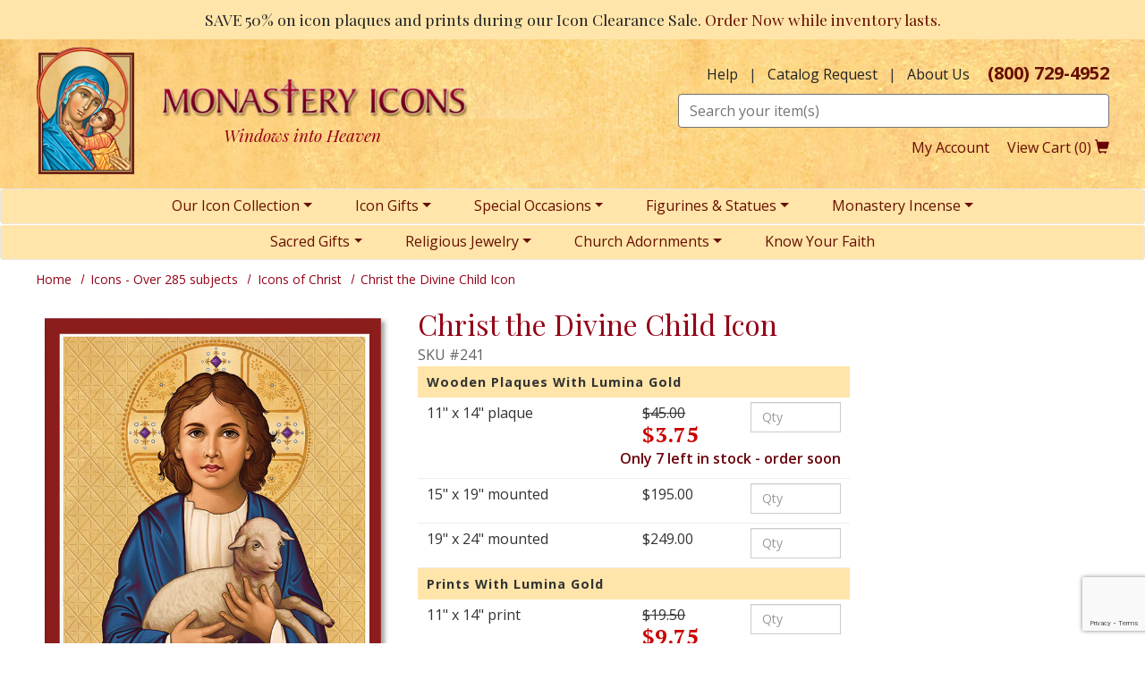

--- FILE ---
content_type: text/html; charset=UTF-8
request_url: https://www.monasteryicons.com/product/Christ-the-Divine-Child-Icon/
body_size: 18893
content:



  

  

  





<!DOCTYPE html>
<html lang="en">

    <!-- META TAGS/CSS/JS INCLUDES -->
    
                                                                                                                                                                                                            
<head>
    <!-- Add Cache-Control header -->
    <meta http-equiv="Cache-Control" content="max-age=31536000">
    <meta http-equiv='cache-control' content='no-cache'>
    <meta http-equiv="Cache-Control" content="max-age=0"> 
    <meta http-equiv='expires' content='0'>
    <meta http-equiv='pragma' content='0'>

	<link rel="preconnect" href="https://www.gstatic.com" />
    <link rel="preconnect" href="https://www.googletagmanager.com" />
    <link rel="preconnect" href="https://t.sharethis.com" />
    <link rel="preconnect" href="https://ws.sharethis.com" />
    <link rel="preconnect" href="https://www.google.com" />
    <link rel="preconnect" href="https://www.google-analytics.com" />

    <title>Icons of Christ: Christ the Divine Child Icon | Monastery Icons</title>

                
    <link rel="preload" as="style" onload="this.onload=null;this.rel='stylesheet'" href="https://s3.amazonaws.com/cdn.monasteryicons.com/bootstrap_sec.min.css" type="text/css" />
    <link rel="stylesheet" type="text/css" href="https://s3.amazonaws.com/cdn.monasteryicons.com/styles_sec.min.css">
    
        <!--[if lt IE 8]>
    <style type="text/css">
     html div.iefix, html ul li.iefix, html li[style] { *display: inline !important; }
     input[type=submit],
     input[type=reset],
     input[type=button] { filter:chroma(color=#000000); }
     fieldset { position: relative; margin: 0 0 1em 0; }
     legend { position: absolute; top: -.5em; left: .2em; }
     input.button, input.medium, input.large, input.style1, input.style2 { zoom: 1; min-height: 1px; }
     #progress li div:before {display:none;}
     #progress li div { padding: 10px 25px; }
    </style>
   <![endif]-->

    <link href="https://fonts.googleapis.com/css?family=Lato:300,400,700,400italic&display=swap" rel="stylesheet" type="text/css">
    <link href="https://fonts.googleapis.com/css2?family=Open+Sans:ital,wght@0,300;0,400;0,500;0,600;0,700;0,800;1,300;1,400;1,500;1,600;1,700;1,800&family=PT+Serif:ital,wght@0,400;0,700;1,400;1,700&display=swap" rel="stylesheet"> 
    <link href="https://fonts.googleapis.com/css?family=Playfair+Display:400,400i&display=swap" rel="stylesheet" type="text/css">
    
        
    <script src="https://kit.fontawesome.com/7c6c7cfd5d.js"></script>
    
        <link rel="preload" fetchpriority="high" href="https://s3.amazonaws.com/cdn.monasteryicons.com/images/Gold-for-MI-Catalog-warmer.webp" as="image">
    
    
            <meta charset="utf-8" />    
    <meta name="viewport" content="width=device-width">
    <meta name="keywords" content="icons of christ, jesus icons, Jesus Christ portraits, religious plaques" />
    <meta name="description" content="Monastery Icons carries an immense collection of icons of Christ including this Christ the Divine Child Icon, browse them all today. " />
        <!--[if IE]>
     <meta http-equiv="ImageToolbar" content="false" />
     <meta http-equiv="ClearType" content="true" />
     <meta name="MSSmartTagsPreventParsing" content="true" />
     <meta http-equiv="X-UA-Compatible" content="IE=Edge" />
    <![endif]-->

                
        <script type="text/javascript">
    
    var $mcGoal = {'settings':{'uuid':'9e6efdbd456f623a50db2cdb7','dc':'us9'}};
    (function() {
    var sp = document.createElement('script'); sp.type = 'text/javascript'; sp.async = true; sp.defer = true;
    sp.src = ('https:' == document.location.protocol ? 'https://s3.amazonaws.com/downloads.mailchimp.com' : 'http://downloads.mailchimp.com') + '/js/goal.min.js';
    var s = document.getElementsByTagName('script')[0]; s.parentNode.insertBefore(sp, s);
    })(); 
    
    </script>
    
        
<meta name="twitter:card" content="summary">
<meta name="twitter:site" content="@monasteryicons">
<meta property="twitter:account_id" content="433629106" />
<meta name="twitter:creator" content="@monasteryicons">

<meta name="twitter:title" content="Christ the Divine Child Icon">
<meta name="twitter:description" content="And the Child grew and waxed strong in spirit, filled with wisdom, and the grace of God was upon Him (Luke 2:40). Brother Simeon's poignant depiction shows a child like no other, radiating peace, blessing, and a maturity far beyond childhood. The lamb symbolizes both roles as both shepherd and redeemer. These icons of Christ are available in a variety of sizes and formats.  We carry many different  icons of Christ  browse them all at Monastery Icons.  ">
<meta name="twitter:image" content="https://www.monasteryicons.com/images/large/241.jpg">
<meta name="twitter:label1" content="Price">

                <meta name="twitter:data1" content="$3.75">
                <meta name="twitter:data1" content="$195.00">
                <meta name="twitter:data1" content="$249.00">
                <meta name="twitter:data1" content="$9.75">
                <meta name="twitter:data1" content="$55.00">
                <meta name="twitter:data1" content="$89.00">
                <meta name="twitter:data1" content="$499.00">
                <meta name="twitter:data1" content="$625.00">
                <meta name="twitter:data1" content="$799.00">
                <meta name="twitter:data1" content="$149.00">
                <meta name="twitter:data1" content="$225.00">
                <meta name="twitter:data1" content="$295.00">
        


<meta name="twitter:label2" content="Category">
<meta name="twitter:data2" content="Icons of Christ">



              <link rel="canonical" href="https://www.monasteryicons.com/product/Christ-the-Divine-Child-Icon/icons-of-christ" />
        
    
            <script src="https://code.jquery.com/jquery-3.6.0.min.js" integrity="sha256-/xUj+3OJU5yExlq6GSYGSHk7tPXikynS7ogEvDej/m4=" crossorigin="anonymous"></script>
            <script src="https://code.jquery.com/ui/1.13.1/jquery-ui.min.js" integrity="sha256-eTyxS0rkjpLEo16uXTS0uVCS4815lc40K2iVpWDvdSY=" crossorigin="anonymous"></script>
    <link rel="stylesheet" type="text/css" href="https://code.jquery.com/ui/1.13.1/themes/base/jquery-ui.css" integrity="sha384-Wh/opNnCPQdVc7YXIh18hoqN6NYg40GBaO/GwQSwrIbAIo8uCeYri2DX2IisvVP6" crossorigin="anonymous" />
    
        <script   type="text/javascript" async src="/bootstrap-tabcollapse.js"></script>
    
        <!-- Latest compiled and minified JavaScript -->
<script  src="https://stackpath.bootstrapcdn.com/bootstrap/3.4.1/js/bootstrap.min.js" integrity="sha384-aJ21OjlMXNL5UyIl/XNwTMqvzeRMZH2w8c5cRVpzpU8Y5bApTppSuUkhZXN0VxHd" crossorigin="anonymous"></script>
    
        <script type="text/javascript" async src="/magicscroll.js" ></script>
    <script  type="text/javascript" async src="/magiczoomplus.js" ></script>
        	<link rel="stylesheet" type="text/css" href="/magicscroll.css">
            	<link rel="stylesheet" type="text/css" href="/magiczoomplus.css" >
    
     
    <script type="text/javascript" async src="/cookie.js"></script>
    <script type="text/javascript" async src="/all.js"></script>
    <script type="text/javascript" async src="/aj.js"></script>
    
    
                
              
    
    
    
 
<!-- Google Tag Manager -->
<script>(function(w,d,s,l,i){w[l]=w[l]||[];w[l].push({'gtm.start': new Date().getTime(),event:'gtm.js'});var f=d.getElementsByTagName(s)[0], j=d.createElement(s),dl=l!='dataLayer'?'&l='+l:'';j.async=true;j.src='https://www.googletagmanager.com/gtm.js?id='+i+dl;f.parentNode.insertBefore(j,f);})(window,document,'script','dataLayer','GTM-5HNB2D3');</script>
<noscript><iframe src="https://www.googletagmanager.com/ns.html?id=GTM-5HNB2D3" height="0" width="0" style="display:none;visibility:hidden"></iframe></noscript>
<!-- End Google Tag Manager -->

<script>
function escapeString(str) {
  return str.replace(/'/g, '&#039;');
}
</script>

    <script type="text/javascript">
        window.dataLayer = window.dataLayer || []
                dataLayer.push({
                                                "event": "view_item",
            "ecommerce": {
                "items": [
                                                                                                {
                                "item_name": "Christ the Divine Child Icon - 11&quot; x 14&quot; plaque",
                                "item_id": "241EX",
                                "coupon": "",
                                "price": "3.75",
                                "item_brand": "Monastery Icons",
                                "item_category": "Icons of Christ",
                                                                                                                                "item_variant": "11&quot; x 14&quot; plaque",
                                                                "item_list_id": "",
                                                                "quantity": "1"
                            },                                                    {
                                "item_name": "Christ the Divine Child Icon - 15&quot; x 19&quot; mounted",
                                "item_id": "241CP",
                                "coupon": "",
                                "price": "195.00",
                                "item_brand": "Monastery Icons",
                                "item_category": "Icons of Christ",
                                                                                                                                "item_variant": "15&quot; x 19&quot; mounted",
                                                                "item_list_id": "",
                                                                "quantity": "1"
                            },                                                    {
                                "item_name": "Christ the Divine Child Icon - 19&quot; x 24&quot; mounted",
                                "item_id": "241CH",
                                "coupon": "",
                                "price": "249.00",
                                "item_brand": "Monastery Icons",
                                "item_category": "Icons of Christ",
                                                                                                                                "item_variant": "19&quot; x 24&quot; mounted",
                                                                "item_list_id": "",
                                                                "quantity": "1"
                            },                                                    {
                                "item_name": "Christ the Divine Child Icon - 11&quot; x 14&quot; print",
                                "item_id": "241EXU",
                                "coupon": "",
                                "price": "9.75",
                                "item_brand": "Monastery Icons",
                                "item_category": "Icons of Christ",
                                                                                                                                "item_variant": "11&quot; x 14&quot; print",
                                                                "item_list_id": "",
                                                                "quantity": "1"
                            },                                                    {
                                "item_name": "Christ the Divine Child Icon - 15&quot; x 19&quot; print",
                                "item_id": "241CPU",
                                "coupon": "",
                                "price": "55.00",
                                "item_brand": "Monastery Icons",
                                "item_category": "Icons of Christ",
                                                                                                                                "item_variant": "15&quot; x 19&quot; print",
                                                                "item_list_id": "",
                                                                "quantity": "1"
                            },                                                    {
                                "item_name": "Christ the Divine Child Icon - 19&quot; x 24&quot; print",
                                "item_id": "241CHU",
                                "coupon": "",
                                "price": "89.00",
                                "item_brand": "Monastery Icons",
                                "item_category": "Icons of Christ",
                                                                                                                                "item_variant": "19&quot; x 24&quot; print",
                                                                "item_list_id": "",
                                                                "quantity": "1"
                            },                                                    {
                                "item_name": "Christ the Divine Child Icon - 29&quot; x 36&quot; mounted",
                                "item_id": "241C36",
                                "coupon": "",
                                "price": "499.00",
                                "item_brand": "Monastery Icons",
                                "item_category": "Icons of Christ",
                                                                                                                                "item_variant": "29&quot; x 36&quot; mounted",
                                                                "item_list_id": "",
                                                                "quantity": "1"
                            },                                                    {
                                "item_name": "Christ the Divine Child Icon - 36&quot; x 48&quot; mounted",
                                "item_id": "241C48",
                                "coupon": "",
                                "price": "625.00",
                                "item_brand": "Monastery Icons",
                                "item_category": "Icons of Christ",
                                                                                                                                "item_variant": "36&quot; x 48&quot; mounted",
                                                                "item_list_id": "",
                                                                "quantity": "1"
                            },                                                    {
                                "item_name": "Christ the Divine Child Icon - 48&quot; x 60&quot; mounted",
                                "item_id": "241C60",
                                "coupon": "",
                                "price": "799.00",
                                "item_brand": "Monastery Icons",
                                "item_category": "Icons of Christ",
                                                                                                                                "item_variant": "48&quot; x 60&quot; mounted",
                                                                "item_list_id": "",
                                                                "quantity": "1"
                            },                                                    {
                                "item_name": "Christ the Divine Child Icon - 28&quot; x 36&quot; print",
                                "item_id": "241C36U",
                                "coupon": "",
                                "price": "149.00",
                                "item_brand": "Monastery Icons",
                                "item_category": "Icons of Christ",
                                                                                                                                "item_variant": "28&quot; x 36&quot; print",
                                                                "item_list_id": "",
                                                                "quantity": "1"
                            },                                                    {
                                "item_name": "Christ the Divine Child Icon - 38&quot; X 48&quot; print",
                                "item_id": "241C48U",
                                "coupon": "",
                                "price": "225.00",
                                "item_brand": "Monastery Icons",
                                "item_category": "Icons of Christ",
                                                                                                                                "item_variant": "38&quot; X 48&quot; print",
                                                                "item_list_id": "",
                                                                "quantity": "1"
                            },                                                    {
                                "item_name": "Christ the Divine Child Icon - 48&quot; X 60&quot; print",
                                "item_id": "241C60U",
                                "coupon": "",
                                "price": "295.00",
                                "item_brand": "Monastery Icons",
                                "item_category": "Icons of Christ",
                                                                                                                                "item_variant": "48&quot; X 60&quot; print",
                                                                "item_list_id": "",
                                                                "quantity": "1"
                            }                                                                                                                                            ]
            }
        });

                                        console.log("product is parent");
            $(document).ready(function() {
                $(".input[name=addtocart_submit], .input[name=livearttocart_submit], .addtocart_button").click(function(event){
                    // Loop through subproducts and add to cart items with qty > 0
                    // console.log("Add to cart clicked");
                    var subproductitems = [];
                    var value = 0.00;
                                                                console.log("multiButton");
                                                value = 0.00;
                        $(this).closest("form").find("ul.row").each(function() {
                            // console.log('Looping child row for: '+ $(this).attr("prod_name"));
                            if (($(this).find("input[name^=qty]").val() != "") && ($(this).find("input[name^=qty]").val() > 0)) {
                                // console.log($(this).html());
                                // console.log("Item push- "+$(this).find("input[name^=sku]").val()+ " QTY:"+$(this).find("input[name^=qty]").val());
                                var subprodprice = $(this).find(".child-price").html().replace("$","").replace("\n","").replace("\n","").trim();
                                value = parseFloat(parseFloat(value) + parseFloat($(this).attr("price")) * parseFloat($(this).find("input[name^=qty]").val())).toFixed(2);
                                subproductitems.push({
                                    "item_name": escapeString($(this).attr("item_name")),                                    "item_id": $(this).attr("item_id"),
                                    "price": $(this).attr("price"),
                                    "item_brand": $(this).attr("item_brand"),                                     "item_category": $(this).attr("item_category"),
                                                                                                                                                "item_variant": $(this).attr("item_variant"),
                                                                        "item_list_id": $(this).attr("item_list_id"),
                                                                        "quantity": $(this).find("input[name^=qty]").val()
                                });
                            }
                        });
                                        //console.log("add_to_cart subproduct items:");
                    //console.log(subproductitems);
                    // If no items, a related product may have been added and the structure to parse differs
                    if (subproductitems.length < 1) {
                        // value += price * qty
                        subproductitems.push({
                            "item_name": escapeString($(this).attr("item_name")),
                            "item_id": $(this).attr("item_id"),
                            "price": $(this).attr("price"), // Needs price in attribute if required
                            "item_brand": $(this).attr("item_brand"),
                            "item_category": $(this).attr("item_category"),
                            "item_variant": $(this).attr("item_variant"),
                            "item_list_id": $(this).attr("item_list_id"),
                            "quantity": "1"
                        });
                    }
                    //console.log("add_to_cart including related product items, pushing:");
                    //console.log(subproductitems);
                    dataLayer.push({
                        "event": "add_to_cart",
                        "currency": "USD",
                        "value": value,
                        "ecommerce": {
                            "items": subproductitems
                        }
                    });
                    try {
                        console.log(JSON.stringify(dataLayer)); // In Edge - May throw Uncaught TypeError: Converting circular structure to JSON
                    } catch {
                        console.log(dataLayer);
                    }
                });
            });
        
        $(document).ready(function() {
            // Add a listener for upsell modal clicks to add related products
            $("#addprodsubmit").click(function(){
                 // Find all checked checkboxes within the modal
                console.log("ADD TO CART (upsell prods)");
                var checkboxes = $(this).closest('.modal-body').find('input[type="checkbox"]:checked');
                checkboxes.each(function() {
                    dataLayer.push({
                        'event': 'add_to_cart',
                        'ecommerce': {
                            'currency': 'USD',
                            'value': $(this).closest('.additional-prod').find('input[id^="hidden_price"]').val(),
                            'items': [{
                                'item_id': $(this).closest('.additional-prod').find('input[name="prod_id"]').val(),
                                'item_name': escapeString($(this).closest('.additional-prod').find('h3').text()),
                                'price': $(this).closest('.additional-prod').find('input[id^="hidden_price"]').val(),
                                'quantity': 1
                            }]
                        }
                    });  
                });
                console.log(JSON.stringify(dataLayer));
            });

            // Add to cart event for Related Products
            $(document).ready(function() {
                $("#you_may_also_like input[name=addtocart_submit]").click(function(event){
                    console.log("ADD TO CART (#you_may_also_like prods)");
                    dataLayer.push({
                        "event": "add_to_cart",
                        "currency": "USD",
                        "value": parseFloat($(event.target).attr("price").replace(",","")),
                        "ecommerce": {
                            "items": [{
                                "item_name": escapeString($(event.target).attr("item_name")), // Name or ID is required.
                                "item_id": $(event.target).attr("item_id"),
                                "price": $(event.target).attr("price"),
                                'item_brand': $(event.target).attr("item_brand"),
                                'item_category': $(event.target).attr("item_category"),
                                // 'item_variant': 'Black',
                                // 'item_list_name': 'Search Results',  // If associated with a list selection.
                                // 'item_list_id': 'SR123',  // If associated with a list selection.
                                // 'index': 1,  // If associated with a list selection.
                                "quantity": "1"
                            }]
                        }
                    });
                    console.log(JSON.stringify(dataLayer));
                });
            });

        });
    </script>


 


        <script>
  (function(i,s,o,g,r,a,m){i['GoogleAnalyticsObject']=r;i[r]=i[r]||function(){
  (i[r].q=i[r].q||[]).push(arguments)},i[r].l=1*new Date();a=s.createElement(o),
  m=s.getElementsByTagName(o)[0];a.async=1;a.src=g;m.parentNode.insertBefore(a,m)
  })(window,document,'script','//www.google-analytics.com/analytics.js','ga');

  ga('create', 'UA-18979276-1', 'auto');
  ga('require', 'displayfeatures');
  ga('send', 'pageview');

</script>
    <meta name="google-site-verification" content="AZ6Sq5F7YPKRZu6phcQu5KOrrtlDyZNuwDMb4AGyBSs" />

           
       
    <script async type="application/ld+json">
                {
            "@context": "https://schema.org",
            "@type": "Organization",
            "url": "https://www.monasteryicons.com",
            "logo": "https://www.monasteryicons.com/images/logo.png",
            "contactPoint": [{
                "@type": "ContactPoint",
                "telephone": "+1-800-729-4952",
                "contactType": "customer service",
                "contactOption": "TollFree",
                "areaServed": "US"
            }]
        }
    </script>

    
        <meta name="p:domain_verify" content="9fc33ced50144ea5f5727bed6fe2292a"/>
        
    <script src="https://secure.trust-provider.com/trustlogo/javascript/trustlogo.js" defer></script>

        <!--[if lt IE 9]>
      <script src="/html5shim.js"></script>
      <script src="/IE9.js"></script> 
    <![endif]-->

    
        
      <script>(function(w,d,t,r,u){var f,n,i;w[u]=w[u]||[],f=function(){var o={ti:"4021784"};o.q=w[u],w[u]=new UET(o),w[u].push("pageLoad")},n=d.createElement(t),n.src=r,n.async=1,n.onload=n.onreadystatechange=function(){var s=this.readyState;s&&s!=="loaded"&&s!=="complete"||(f(),n.onload=n.onreadystatechange=null)},i=d.getElementsByTagName(t)[0],i.parentNode.insertBefore(n,i)})(window,document,"script","//bat.bing.com/bat.js","uetq");</script><noscript><img src="//bat.bing.com/action/0?ti=4021784&Ver=2" height="0" width="0" style="display:none; visibility: hidden;" /></noscript>
    
    
      <script id="mcjs">!function(c,h,i,m,p){m=c.createElement(h),p=c.getElementsByTagName(h)[0],m.async=1,m.src=i,p.parentNode.insertBefore(m,p)}(document,"script","https://chimpstatic.com/mcjs-connected/js/users/9e6efdbd456f623a50db2cdb7/f1b23fabe07c797cb4b16cb19.js");</script>
    
    <!-- Facebook Pixel Code -->
    
<script>

!function(f,b,e,v,n,t,s)
{if(f.fbq)return;n=f.fbq=function(){n.callMethod?
n.callMethod.apply(n,arguments):n.queue.push(arguments)};
if(!f._fbq)f._fbq=n;n.push=n;n.loaded=!0;n.version='2.0';
n.queue=[];t=b.createElement(e);t.async=!0;
t.src=v;s=b.getElementsByTagName(e)[0];
s.parentNode.insertBefore(t,s)}(window,document,'script',
'https://connect.facebook.net/en_US/fbevents.js');
fbq('init', '224262578316170'); 
fbq('track', 'PageView');

</script>
<noscript>
<img height="1" width="1" 
src="https://www.facebook.com/tr?id=224262578316170&ev=PageView
&noscript=1"/>
</noscript>
    <!-- End Facebook Pixel Code -->

    <!-- TrustBox script -->
       <!-- End TrustBox script -->

<!--Microsft Clarity Code-->

<script type="text/javascript"> 
    (function(c,l,a,r,i,t,y){ 
        c[a]=c[a]||function(){(c[a].q=c[a].q||[]).push(arguments)}; 
        t=l.createElement(r);t.async=1;t.src="https://www.clarity.ms/tag/"+i; 
        y=l.getElementsByTagName(r)[0];y.parentNode.insertBefore(t,y); 
    })(window, document, "clarity", "script", "o878nmbmdj"); 
</script> 

<!--Microsoft Clarity Code End-->


</head>
<!--default-->
	
 
    <a href="#main" class="skip-link">Skip to main content</a>
    
    <body id="product"><!-- LOADS ID FOR EACH PAGE VIEW (e.g., index, category, product) -->
      <div id="pagewrapper">
        <div class="meta_pre_body"></div>

        <div id="container" class=""><!-- OUTER CONTAINER -->

            <!-- HEADER CONTENT -->
            <div class="promo-banner checkout_hide" role="complementary">
          
    
    SAVE 50% on icon plaques and prints during our Icon Clearance Sale. <a href="/category/great-icon-sale">Order Now while inventory lasts.</a>
  </div>

<header id="header" class="clearfix" role="banner" style="min-height: 149px;">
 <div id="header-wrapper" class="container">
  <div class="mobile-header row  hidden-md hidden-lg" style="display:flex;align-items:center;">
    <div class="col-xs-3 text-center">
      <a href="#menu" class="menu-icon"><span class="glyphicon glyphicon-menu-hamburger"></span> Menu</a>
      <nav id="menu" role="navigation">
  <ul>
    <li class="Divider"><a href="/">Home</a></li>
          <ul>
                        <li>
          <a href="/category/Icons-over-200-subjects" title="Icons - Over 285 subjects">Icons - Over 285 subjects</a>
                      <ul>
  
    <li>
   <a href="/category/great-icon-sale">Icon Clearance Sale</a>
    </li>
   
    <li class="active">
   <a href="/category/icons-of-christ">Icons of Christ</a>
    </li>
   
    <li>
   <a href="/category/icons-of-the-virgin-mary">Icons of the Virgin Mary</a>
    </li>
   
    <li>
   <a href="/category/icons-of-the-great-feasts">Icons of the Great Feasts</a>
    </li>
   
    <li>
   <a href="/category/icons-of-the-holy-angels">Icons of the Holy Angels</a>
    </li>
   
    <li>
   <a href="/category/icons-of-saints">Men Saints</a>
    </li>
   
    <li>
   <a href="/category/women-saints">Women Saints</a>
    </li>
   
    <li>
   <a href="/category/icons-of-modern-and-new-world-saints">Icons of Modern and New World Saints</a>
    </li>
   
    <li>
   <a href="/category/monastery-icons-christmas-icons">Christmas Icons</a>
    </li>
   
    <li>
   <a href="/category/cathedral-size-icons">Cathedral-Size Icons</a>
    </li>
   
    <li>
   <a href="/category/lent-and-easter-icons">Lenten and Easter Icons</a>
    </li>
   
    <li>
   <a href="/category/original-hand-painted-icons">Hand Painted Original Icons</a>
     <ul>
  
    
    <li>
   <a href="/category/original-icons-of-Christ">Original Icons of Christ</a>
    </li>
   
    <li>
   <a href="/category/original-icons-of-the-virgin-mary">Hand-Painted Icons of the Virgin Mary</a>
    </li>
   
    <li>
   <a href="/category/original-festal-icons">Original Festal Icons</a>
    </li>
   
    <li>
   <a href="/category/original-icons-of-the-saints-and-angels">Original Icons of the Angels</a>
    </li>
   
    
    <li>
   <a href="/category/16-by-20-original-icons">16" x 20" Original Icons</a>
    </li>
   
    <li>
   <a href="/category/cathedral-size-original-icons">Cathedral-Size Original Icons</a>
    </li>
   
    
    <li>
   <a href="/category/original-icons-of-male-saints">Original Icons of Male Saints</a>
    </li>
   
    <li>
   <a href="/category/original-icons-of-saints-of-the-bible">Original Icons of Saints of the Bible</a>
    </li>
   
    <li>
   <a href="/category/original-icons-of-female-saints">Original Icons of Female Saints</a>
    </li>
   
    <li>
   <a href="/category/original-icons-of-eastern-saints">Original Icons of Eastern Saints</a>
    </li>
 </ul>    </li>
   
    
    <li>
   <a href="/category/icon-subject-list">Icon Subject List</a>
    </li>
   
    <li>
   <a href="/category/icon-crucifixes">Icon Crucifixes</a>
    </li>
   
    <li>
   <a href="/category/outdoor-icons">Outdoor Icons</a>
    </li>
   
    
    
    
    
    
    
    <li>
   <a href="/category/deluxe-mounted-icons">Deluxe Mounted Icons</a>
    </li>
   
    <li>
   <a href="/category/about-the-artist">About the Artist</a>
    </li>
   
    
    
    <li>
   <a href="/category/247">Patron Saints Guide</a>
    </li>
 </ul>                    </li>
                                <li>
          <a href="/category/monastery-incense" title="Monastery Incense">Monastery Incense</a>
                      <ul>
  
    <li>
   <a href="/category/incense-sampler-and-assortments">Incense Sampler &amp; Assortments</a>
    </li>
   
    <li>
   <a href="/category/15-classic-fragrances">14 Classic Fragrances</a>
    </li>
   
    
    <li>
   <a href="/category/censers-and-incense-burners">Censers &amp; Incense Burners</a>
    </li>
   
    <li>
   <a href="/category/liturgical-charcoal">Liturgical Charcoal</a>
    </li>
   
    <li>
   <a href="/category/resin-stick-incense">Monastery Incense Resin Sticks</a>
    </li>
   
  </ul>                    </li>
                                <li>
          <a href="/category/icon-gifts" title="Icon Gifts">Icon Gifts</a>
                      <ul>
  
    <li>
   <a href="/category/great-icon-gifts-under-forty-dollars">Great Icon Gifts Under $40</a>
    </li>
   
    <li>
   <a href="/category/russian-icons-and-gifts">Orthodox Style Icons &amp; Gifts</a>
    </li>
   
    <li>
   <a href="/category/icon-magnets">Icon Magnets</a>
    </li>
   
    
    
    
    <li>
   <a href="/category/diptychs-and-triptychs">Diptychs &amp; Triptychs</a>
    </li>
   
    
    
    
    
    
    <li>
   <a href="/category/icon-holy-cards">Icon Holy Cards</a>
    </li>
   
    
    
    
    
    
    
    
    
    <li>
   <a href="/category/monstrance-style-icon-ornaments">Monstrance Style Icon Ornaments</a>
    </li>
   
    <li>
   <a href="/category/jeweled-framed-icons">Jeweled Framed Gift Icons</a>
    </li>
 </ul>                    </li>
                                              <li>
          <a href="/category/figurines-and-statues" title="Figurines &amp; Statues">Figurines &amp; Statues</a>
                      <ul>
  
    <li>
   <a href="/category/Christmas-Figurines-two">Christmas Figurines</a>
    </li>
   
    <li>
   <a href="/category/pewter-style-and-bronzed-figurines">Pewter Style &amp; Bronzed Figurines</a>
    </li>
   
    <li>
   <a href="/category/indoor-outdoor-statuary">Indoor Outdoor Statuary</a>
    </li>
   
    <li>
   <a href="/category/wall-crosses">Wall Crosses and Altar Crosses</a>
    </li>
   
    <li>
   <a href="/category/hand-painted-figurines">Hand Painted Figurines</a>
    </li>
   
    <li>
   <a href="/category/heirloom-wooden-statuary">Heirloom Wooden Statuary</a>
    </li>
   
    <li>
   <a href="/category/large-statues">Large Statuary</a>
    </li>
   
  </ul>                    </li>
                                <li>
          <a href="/category/religious-jewelry-and-rosaries" title="Religious Jewelry">Religious Jewelry</a>
                      <ul>
  
    <li>
   <a href="/category/faberge-style-egg-pendants">Faberge Style Egg Pendants</a>
    </li>
   
    <li>
   <a href="/category/crosses-and-pendants">Crosses and Pendants</a>
    </li>
   
    
    <li>
   <a href="/category/rosary-pouches">Rosary Pouches</a>
    </li>
   
    
    <li>
   <a href="/category/russian-crosses-and-pendants">Orthodox Style Crosses and Pendants</a>
    </li>
   
    
  </ul>                    </li>
                                <li>
          <a href="/category/sacred-gifts" title="Sacred Gifts">Sacred Gifts</a>
                      <ul>
  
    
    
    <li>
   <a href="/category/great-gifts-under-forty-dollars">Great Gifts Under $40</a>
    </li>
   
    <li>
   <a href="/category/home-decor-and-wall-art">Home Decor and Wall Art</a>
    </li>
   
    <li>
   <a href="/category/crosses-and-crucifixes">Crosses &amp; Crucifixes</a>
    </li>
   
    <li>
   <a href="/category/irish-gifts-and-decor">Irish Gifts &amp; Decor</a>
    </li>
   
    <li>
   <a href="/category/votive-lights">Votive Lamps and Hand Censers</a>
    </li>
   
    
    
    
    <li>
   <a href="/category/heirloom-jeweled-bibles">Heirloom Jeweled Bibles</a>
    </li>
   
    
    
    
    
    
    
    
    
    
    
    
    <li>
   <a href="/category/saint-michael-gifts">Great Gifts for Saint Michael's Feast Day</a>
    </li>
   
    
    
    <li>
   <a href="/category/one-of-a-kind-treasures">One-of-a-Kind Treasures</a>
    </li>
 </ul>                    </li>
                                <li>
          <a href="/category/church-adornments-and-worship" title="Church Adornments &amp; Worship">Church Adornments &amp; Worship</a>
                      <ul>
  
    <li>
   <a href="/category/cathedral_size_icons">Cathedral-Size Icons</a>
    </li>
   
    <li>
   <a href="/category/liturgical_charcoal">Liturgical Charcoal</a>
    </li>
   
    <li>
   <a href="/category/Monastery_Incense">Monastery Incense</a>
     <ul>
  
    <li>
   <a href="/category/incense_sampler_and_assortments">Incense Sampler &amp; Assortments</a>
    </li>
   
    <li>
   <a href="/category/15_classic_fragrances">14 Classic Fragrances</a>
    </li>
   
  </ul>    </li>
   
    <li>
   <a href="/category/stations_of_the_cross">Traditional Stations of the Cross</a>
    </li>
   
    <li>
   <a href="/category/large-statuary">Large Statuary</a>
    </li>
   
    <li>
   <a href="/category/commemorative-icon-magnets">Commemorative Icon Magnets</a>
    </li>
   
    <li>
   <a href="/category/outdoor-stations-and-shrines">Outdoor Stations and Shrines</a>
    </li>
   
    <li>
   <a href="/category/commemorative-icons">Commemorative Icons</a>
    </li>
   
    
    
    
    <li>
   <a href="/category/tabernacles-furniture-and-more">Tabernacles, Furniture and More</a>
    </li>
   
    <li>
   <a href="/category/altar-sets-for-homes-and-chapels">Altar and Wall Crucifixes &amp; Candlesticks</a>
    </li>
   
    <li>
   <a href="/category/censers-and-votive-lamps">Censers &amp; Votive Lamps</a>
    </li>
   
    <li>
   <a href="/category/165">Vestment Emblems</a>
    </li>
   
  </ul>                    </li>
                                <li>
          <a href="/category/clearance-sale" title="Web Specials - 60% OFF">Web Specials - 60% OFF</a>
                    </li>
                                <li>
          <a href="/category/christmas-gifts-and-decor" title="Christmas Gifts and Decor">Christmas Gifts and Decor</a>
                      <ul>
  
    
    <li>
   <a href="/category/christmas-icons">Christmas Icons and Icon Gifts</a>
    </li>
   
    
    
    
    
    <li>
   <a href="/category/christmas-figurines">Christmas Figurines</a>
    </li>
   
    <li>
   <a href="/category/christmas-ornaments">Christmas Ornaments</a>
    </li>
   
    <li>
   <a href="/category/nativity-sets">Nativity Sets and Displays</a>
    </li>
   
    <li>
   <a href="/category/christmas-decor">Christmas Decor</a>
    </li>
   
    <li>
   <a href="/category/christmas-favorites">Christmas Favorites</a>
    </li>
   
    <li>
   <a href="/category/great-christmas-gifts-under-forty-dollars">Great Christmas Gifts Under $40</a>
    </li>
   
    
    <li>
   <a href="/category/christmas-magnets">Christmas Magnets</a>
    </li>
   
  </ul>                    </li>
                                <li>
          <a href="/category/did-you-know" title="Know Your Faith">Know Your Faith</a>
                    </li>
                                                                                                                                                <li>
          <a href="/category/easter-eggs-gifts-and-icons" title="Easter Eggs, Gifts &amp; Icons">Easter Eggs, Gifts &amp; Icons</a>
                      <ul>
  
    
    
    <li>
   <a href="/category/easter-gifts">Easter Eggs of all types</a>
    </li>
   
    <li>
   <a href="/category/lenten-and-easter-icons">Easter Icon gifts</a>
    </li>
   
    <li>
   <a href="/category/easter-egg-pendants">Easter Egg Pendants</a>
    </li>
   
    
    
    <li>
   <a href="/category/great-easter-gifts-under-40-dollars">Great Easter Gifts Under $40</a>
    </li>
   
    <li>
   <a href="/category/fine-art-eggs">Fine Art Eggs</a>
    </li>
   
    
    <li>
   <a href="/category/lent-and-easter-icons-2">Lenten and Easter Icons</a>
    </li>
   
    
    <li>
   <a href="/category/easter-presentation-gifts">Affordable Easter Presentation Gifts</a>
    </li>
   
    <li>
   <a href="/category/234">Original Handpainted Icons for Lent and Easter</a>
    </li>
 </ul>                    </li>
                                <li>
          <a href="/category/special-occasions" title="Special Occasions">Special Occasions</a>
                      <ul>
  
    
    <li>
   <a href="/category/great-gifts-for-graduates">Great Gifts for Graduates</a>
    </li>
   
    <li>
   <a href="/category/confirmation-gifts">Confirmation Gifts</a>
    </li>
   
    
    
    <li>
   <a href="/category/wedding-icons-special-occasions">Wedding Icons</a>
    </li>
   
    
    <li>
   <a href="/category/first-communion-gifts">First Communion Gifts</a>
    </li>
   
    <li>
   <a href="/category/commemorative-icon-magnets-for-special-occasions">Commemorative Icon Magnets</a>
    </li>
   
  </ul>                    </li>
                                                                                                                                  <li>
          <a href="/category/handpaintedoriginals" title="Hand Painted Original Icons">Hand Painted Original Icons</a>
                      <ul>
  
    <li>
   <a href="/category/original-handpainted-icons-of-christ">Original Icons of Christ</a>
    </li>
   
    <li>
   <a href="/category/original-icons-virgin-mary">Hand-Painted Icons of the Virgin Mary</a>
    </li>
   
    <li>
   <a href="/category/original-icons-angels">Original Icons of the Angels</a>
    </li>
   
    <li>
   <a href="/category/originals-festal-icons">Original Festal Icons</a>
    </li>
   
    
    <li>
   <a href="/category/16-by-20-originals">16" x 20" Original Icons</a>
    </li>
   
    <li>
   <a href="/category/cathedral-size-icons-originals">Cathedral-Size Original Icons</a>
    </li>
   
    <li>
   <a href="/category/original-icons-male-saints">Original Icons of Male Saints</a>
    </li>
   
    <li>
   <a href="/category/original-icons-bible-saints">Original Icons of Saints of the Bible</a>
    </li>
   
    <li>
   <a href="/category/original-icons-female-saints">Original Icons of Female Saints</a>
    </li>
 </ul>                    </li>
                                                                                                                                                                                                                                                                                                                                                                                                                                                                                                                                                                                                                                                                                                                                                                                                                                                                                                                                                                                                                                                                                                                                                                                                                                                                                                                                                                                                                                                                                                                                                                                                                                                                                                                                                                                                                                                                                                                                                                                                                                                                                                                                                                                                                                                                                                                                                                                                                                                                                                                                                                                                                                                                                                                                                                                                      </ul>
       <li><span>Customer Service</span>
      <ul>
        <li><a href="/aboutus">About Us</a></li>
        <li><a href="/contact">Contact</a></li>
        <li><a href="/faq">FAQs</a></li>
        <li><a href="/shipping">Shipping</a></li>
      </ul>
    </li>
  </ul>
</nav>    </div>
    <div class="col-xs-6 text-center">
      <!-- Logo for mobile -->
    <div class="mobile-logo text-center">
      <figure class="figure_align">
        <a href="/" title="Monastery Icons"><img src="https://s3.amazonaws.com/cdn.monasteryicons.com/images/logo.png" alt="Monastery Icons" title="Monastery Icons" class="img-responsive center-block" width="496" height="147"></a>
              </figure>
    </div>
    </div>
    <div class="col-xs-3 text-center">
      <a href="/viewcart"><span class="glyphicon glyphicon-shopping-cart"></span> Cart</a>
          </div>
  </div><!-- end mobile-header -->
  
  
  



  <div id='minicart_container'>
  <div id='minicart' class='minicart'>



 

<a id="minicart_a"></a>

</div>
  <div id='minicart_overlay_box' style="display:none">
    <div id='minicart_overlay' tabindex="0">
      <!-- main block   -->
      <button id="btnExit" class="btn btn-default pull-right minicart_exit">Close</button>
      <div class="productname">Shopping Cart</div>
      <div id="minicart_products"></div>
      <div class="minicart_total normaltext"><span class="minicart_total_qty">0</span> Items  <strong>Subtotal: $<span class="minicart_total_price">0</span></strong></div>
      <div class="col-xs-12 col-sm-6">
        <button id="btnContShop" class="btn btn-default pull-left mar_btm minicart_exit">Continue Shopping</button>
       </div>
<div class="col-xs-12 col-sm-6">
         <button id="btnViewCart" onclick='window.location="/viewcart/1"; return false;' class="btn btn-primary mar_btm pull-right">Checkout »</button>
</div>
      <div class="minicart_promo_text_container">
              </div>
    </div>
  </div>
 </div>

  <div class="row" style="display:flex;align-items:center;">  
  	<!-- Logo for md lg -->
    <div class="hidden-xs hidden-sm col-md-5">
      <figure class="figure_align text-center mar_top10 mar_btm">
        <a href="/" title="Monastery Icons"><img class="img-responsive" src="https://s3.amazonaws.com/cdn.monasteryicons.com/images/logo.png" alt="Monastery Icons" title="Monastery Icons" width="496" height="147"></a>
        <figcaption id="tagline">Windows into Heaven</figcaption>
      </figure>
    </div>

    <div class="header2 top-links-right col-xs-12 col-md-5 col-md-offset-2">
        <div class="row">
            <div class="header-quicklinks text-right hidden-xs hidden-sm col-xs-12 mar_btm checkout_hide top-links">
                <a data-toggle="modal" data-target="#help_popup" role="button">Help</a>
                &nbsp;&nbsp;|&nbsp;&nbsp;
                <a href="/catalog_request">Catalog Request</a>
                &nbsp;&nbsp;|&nbsp;&nbsp;
                <a href="/aboutus">About Us</a>
                <a href="tel:8007294952" class="phone" style="margin-left:1rem;">(800) 729-4952</a>
            </div>
            <div id="mobile-search" class="mobile-search checkout_hide col-xs-12"><section id="search" >
    <form method="post" action="index.php" name="searchform">
        <input type="hidden" name="action" value="Search" />
        <input type="hidden" name="page" value="category" />
        <input type="hidden" name="search_type" value="prodcat" />
        <!-- <input type="hidden" name="category" value="4" />
        <input type="hidden" name="category_andor" value="and" /> -->

		<label for="search_keyword" class="sr-only">Search</label>
        <input class="form-control" type="text" name="keyword" id="search_keyword" value="" placeholder="Search your item(s)"  />
        <!--<input type="submit" name="submit" value="Search" class="button medium style2 iefix" /> 
        <input class="search-image" type='image' src="https://s3.amazonaws.com/cdn.monasteryicons.com/images/search.png" alt="Search">-->
        <button type="submit" class="btn-sitesearch" type="button"><span class="fas fa-search"><span class="sr-only">Submit</span></span></button> 
        <div id="suggestions">
        </div>
    </form>
</section></div>
            <div class="hidden-xs hidden-sm col-xs-12 text-right bottom-links mar_top10">
                <a href="/member">My Account</a>
                


<section id="cartitems" style="display:inline-block;">
 <a href="/viewcart" id="viewcart-link">View Cart (<span class='minicart_total_qty'>0</span>) <span class="glyphicon glyphicon-shopping-cart" aria-hidden="true"></span></a>
  <!-- <span class='minicart_total_qty'>0</span> Items -->
</section>            </div>
        </div>
    </div>
  </div>
 </div>
</header>
    
                  
        
    <div id="help_popup" class="modal fade" tabindex="-1" role="dialog" aria-labelledby="help_label">
      <div class="modal-dialog" role="document">
        <div class="modal-content">
          <div class="modal-header">
            <button type="button" class="close" data-dismiss="modal" aria-label="Close"><span aria-hidden="true">&times;</span></button>
            <h4 id="help_label" class="modal-title"><strong>WE'RE HERE TO HELP</strong></h4> <p><em>&nbsp;Need a quick answer? You've come to the right place.</em></p>
          </div>
          <div class="modal-body">
            <p><strong>Give us a call</strong><br/>
            <a href="tel:800-729-4952" class="monastery-red">800-729-4952</a></p>
            <p><strong>Email</strong> <br/>
            Use our <a href="/contact">Contact Form</a> and we'll respond as quickly as possible.</p>
            <p><strong>Mail</strong><br>
            Monastery Icons<br>
            P.O. Box 1429 <br>
            West Chester, OH 45071-1429</p>
            <p><strong>Fax</strong><br>
            <a href="tel:800-729-4952" class="monastery-red">800-969-1251</a></p>
			
            <br/> <br/>
            
            <p><strong>Find Answers</strong><br>
            What can we help you with?</p>
            <p><a href="/faq">First time ordering? Visit here</a><br>
            <a href="/tracking">Track Your Order</a><br>
            <a href="/faq2">Ordering</a><br>
            <a href="/shipping">Shipping & Delivery</a><br>
            <a href="/shipping#guarantee-returns">Our Guarantee | Returns</a><br>
            <a href="/faq2#outsideusa">International Orders</a><br>
            <a href="/faq3">Security </a></p>
          </div>
          <div class="modal-footer">
            <button type="button" class="btn btn-default" data-dismiss="modal">Close</button>
          </div>
        </div><!-- /.modal-content -->
      </div><!-- /.modal-dialog -->
    </div><!-- /.modal -->
    
      
<!-- Navigation -->
<div class="clearfix"></div>

<div class="hidden-xs hidden-sm">
    <nav id="horizontal" class="navbar navbar-default checkout_hide" role="navigation" aria-label="Main Site Navigation"><!-- HORIZONTAL NAV BAR -->
      <div class="container" id="nav-menu-container">
        <ul class="nav navbar-nav" role="menu">
            <!-- HORIZONTAL DROP DOWN BAR EXAMPLE -->

                        <li role="presentation" class="nav-item dropdown"><a href="/category/1" class="dropdown-toggle nav-link" aria-haspopup="true" aria-expanded="false" role="menuitem">Our Icon Collection</a>
                <div class="dropdown-menu" role="menu">                                                                        <a role="menuitem" href="/category/great-icon-sale" class="dropdown-item">
                                Icon Clearance Sale
                            </a>
                                                                                                <a role="menuitem" href="/category/icons-of-christ" class="dropdown-item">
                                Icons of Christ
                            </a>
                                                                                                <a role="menuitem" href="/category/icons-of-the-virgin-mary" class="dropdown-item">
                                Icons of the Virgin Mary
                            </a>
                                                                                                <a role="menuitem" href="/category/icons-of-the-great-feasts" class="dropdown-item">
                                Icons of the Great Feasts
                            </a>
                                                                                                <a role="menuitem" href="/category/icons-of-the-holy-angels" class="dropdown-item">
                                Icons of the Holy Angels
                            </a>
                                                                                                <a role="menuitem" href="/category/icons-of-saints" class="dropdown-item">
                                Men Saints
                            </a>
                                                                                                <a role="menuitem" href="/category/women-saints" class="dropdown-item">
                                Women Saints
                            </a>
                                                                                                <a role="menuitem" href="/category/icons-of-modern-and-new-world-saints" class="dropdown-item">
                                Icons of Modern and New World Saints
                            </a>
                                                                                                <a role="menuitem" href="/category/monastery-icons-christmas-icons" class="dropdown-item">
                                Christmas Icons
                            </a>
                                                                                                <a role="menuitem" href="/category/cathedral-size-icons" class="dropdown-item">
                                Cathedral-Size Icons
                            </a>
                                                                                                <a role="menuitem" href="/category/lent-and-easter-icons" class="dropdown-item">
                                Lenten and Easter Icons
                            </a>
                                                                                                <a role="menuitem" href="/category/original-hand-painted-icons" class="dropdown-item">
                                Hand Painted Original Icons
                            </a>
                                                                                                                                            <a role="menuitem" href="/category/icon-subject-list" class="dropdown-item">
                                Icon Subject List
                            </a>
                                                                                                <a role="menuitem" href="/category/icon-crucifixes" class="dropdown-item">
                                Icon Crucifixes
                            </a>
                                                                                                <a role="menuitem" href="/category/outdoor-icons" class="dropdown-item">
                                Outdoor Icons
                            </a>
                                                                                                                                                                                                                                                                                                                                                                        <a role="menuitem" href="/category/deluxe-mounted-icons" class="dropdown-item">
                                Deluxe Mounted Icons
                            </a>
                                                                                                <a role="menuitem" href="/category/about-the-artist" class="dropdown-item">
                                About the Artist
                            </a>
                                                                                                                                                                                        <a role="menuitem" href="/category/247" class="dropdown-item">
                                Patron Saints Guide
                            </a>
                                                            </div>
            </li>
            <!-- End of Our Icon Collection-->
                        <li role="presentation" class="nav-item dropdown"><a href="/category/19" class="nav-link dropdown-toggle" aria-haspopup="true" aria-expanded="false" role="menuitem">Icon Gifts</a>
                <div class="dropdown-menu" role="menu">                                                                        <a role="menuitem" href="/category/great-icon-gifts-under-forty-dollars" class="dropdown-item">
                                Great Icon Gifts Under $40
                            </a>
                                                                                                <a role="menuitem" href="/category/russian-icons-and-gifts" class="dropdown-item">
                                Orthodox Style Icons & Gifts
                            </a>
                                                                                                <a role="menuitem" href="/category/icon-magnets" class="dropdown-item">
                                Icon Magnets
                            </a>
                                                                                                                                                                                                                                    <a role="menuitem" href="/category/diptychs-and-triptychs" class="dropdown-item">
                                Diptychs & Triptychs
                            </a>
                                                                                                                                                                                                                                                                                                                            <a role="menuitem" href="/category/icon-holy-cards" class="dropdown-item">
                                Icon Holy Cards
                            </a>
                                                                                                                                                                                                                                                                                                                                                                                                                                                                <a role="menuitem" href="/category/monstrance-style-icon-ornaments" class="dropdown-item">
                                Monstrance Style Icon Ornaments
                            </a>
                                                                                                <a role="menuitem" href="/category/jeweled-framed-icons" class="dropdown-item">
                                Jeweled Framed Gift Icons
                            </a>
                                                            </div>
            </li> 
            <!-- End of Icon Gifts-->       
                        <li role="presentation" class="nav-item dropdown"><a href="/category/176" class="nav-link dropdown-toggle" aria-haspopup="true" aria-expanded="false" role="menuitem">Special Occasions</a>
                <div class="dropdown-menu" role="menu">                                                                                                                    <a role="menuitem" href="/category/great-gifts-for-graduates" class="dropdown-item">
                                Great Gifts for Graduates
                            </a>
                                                                                                <a role="menuitem" href="/category/confirmation-gifts" class="dropdown-item">
                                Confirmation Gifts
                            </a>
                                                                                                                                                                                        <a role="menuitem" href="/category/wedding-icons-special-occasions" class="dropdown-item">
                                Wedding Icons
                            </a>
                                                                                                                                            <a role="menuitem" href="/category/first-communion-gifts" class="dropdown-item">
                                First Communion Gifts
                            </a>
                                                                                                <a role="menuitem" href="/category/commemorative-icon-magnets-for-special-occasions" class="dropdown-item">
                                Commemorative Icon Magnets
                            </a>
                                                                                                        </div> 
            </li>  
            <!-- End of seasonal dropdown-->

                        <li role="presentation" class="nav-item dropdown"><a href="/category/44" class="nav-link dropdown-toggle" aria-haspopup="true" aria-expanded="false" role="menuitem">Figurines & Statues</a>
                <div class="dropdown-menu" role="menu">                                                                        <a role="menuitem" href="/category/Christmas-Figurines-two" class="dropdown-item">
                                Christmas Figurines
                            </a>
                                                                                                <a role="menuitem" href="/category/pewter-style-and-bronzed-figurines" class="dropdown-item">
                                Pewter Style & Bronzed Figurines
                            </a>
                                                                                                <a role="menuitem" href="/category/indoor-outdoor-statuary" class="dropdown-item">
                                Indoor Outdoor Statuary
                            </a>
                                                                                                <a role="menuitem" href="/category/wall-crosses" class="dropdown-item">
                                Wall Crosses and Altar Crosses
                            </a>
                                                                                                <a role="menuitem" href="/category/hand-painted-figurines" class="dropdown-item">
                                Hand Painted Figurines
                            </a>
                                                                                                <a role="menuitem" href="/category/heirloom-wooden-statuary" class="dropdown-item">
                                Heirloom Wooden Statuary
                            </a>
                                                                                                <a role="menuitem" href="/category/large-statues" class="dropdown-item">
                                Large Statuary
                            </a>
                                                                                                        </div>
            </li>

            <!-- End of Figurines and Statues-->

                        <li role="presentation" class="nav-item dropdown visible-lg"><a href="/category/14" class="dropdown-toggle nav-link" aria-haspopup="true" aria-expanded="false" role="menuitem">Monastery Incense</a>
                <div class="dropdown-menu" role="submenu">                                                                        <a role="menuitem" href="/category/incense-sampler-and-assortments" class="dropdown-item">
                                Incense Sampler & Assortments
                            </a>
                                                                                                <a role="menuitem" href="/category/15-classic-fragrances" class="dropdown-item">
                                14 Classic Fragrances
                            </a>
                                                                                                                                            <a role="menuitem" href="/category/censers-and-incense-burners" class="dropdown-item">
                                Censers & Incense Burners
                            </a>
                                                                                                <a role="menuitem" href="/category/liturgical-charcoal" class="dropdown-item">
                                Liturgical Charcoal
                            </a>
                                                                                                <a role="menuitem" href="/category/resin-stick-incense" class="dropdown-item">
                                Monastery Incense Resin Sticks
                            </a>
                                                                                                        </div>
            </li>
            <!-- ENd of Monastery Incense-->
        </ul>
      </div>
    </nav>

    <nav id="bottom-horizontal" class="navbar navbar-default checkout_hide" role="navigation" aria-label="Main Site Navigation"><!-- HORIZONTAL NAV BAR -->
      <div class="container" id="bottom-nav-menu-container">
        <ul class="nav navbar-nav" role="menu">
            <!-- HORIZONTAL DROP DOWN BAR EXAMPLE -->

                        <li role="presentation" class="nav-item dropdown hidden-lg"><a href="/category/14" class="dropdown-toggle nav-link" aria-haspopup="true" aria-expanded="false" role="menuitem">Monastery Incense</a>
                <div class="dropdown-menu" role="submenu">                                                                        <a role="menuitem" href="/category/incense-sampler-and-assortments" class="dropdown-item">
                                Incense Sampler & Assortments
                            </a>
                                                                                                <a role="menuitem" href="/category/15-classic-fragrances" class="dropdown-item">
                                14 Classic Fragrances
                            </a>
                                                                                                                                            <a role="menuitem" href="/category/censers-and-incense-burners" class="dropdown-item">
                                Censers & Incense Burners
                            </a>
                                                                                                <a role="menuitem" href="/category/liturgical-charcoal" class="dropdown-item">
                                Liturgical Charcoal
                            </a>
                                                                                                <a role="menuitem" href="/category/resin-stick-incense" class="dropdown-item">
                                Monastery Incense Resin Sticks
                            </a>
                                                                                                        </div>
            </li>
            <!-- ENd of Monastery Incense-->
    

                        <li role="presentation" class="nav-item dropdown"><a href="/category/27" class="dropdown-toggle nav-link" aria-haspopup="true" aria-expanded="false" role="menuitem">Sacred Gifts</a>
                <div class="dropdown-menu" role="menu">                                                                                                                                                                <a role="menuitem" href="/category/great-gifts-under-forty-dollars" class="dropdown-item">
                                Great Gifts Under $40
                            </a>
                                                                                                <a role="menuitem" href="/category/home-decor-and-wall-art" class="dropdown-item">
                                Home Decor and Wall Art
                            </a>
                                                                                                <a role="menuitem" href="/category/crosses-and-crucifixes" class="dropdown-item">
                                Crosses & Crucifixes
                            </a>
                                                                                                <a role="menuitem" href="/category/irish-gifts-and-decor" class="dropdown-item">
                                Irish Gifts & Decor
                            </a>
                                                                                                <a role="menuitem" href="/category/votive-lights" class="dropdown-item">
                                Votive Lamps and Hand Censers
                            </a>
                                                                                                                                                                                                                                    <a role="menuitem" href="/category/heirloom-jeweled-bibles" class="dropdown-item">
                                Heirloom Jeweled Bibles
                            </a>
                                                                                                                                                                                                                                                                                                                                                                                                                                                                                                                                                                                                    <a role="menuitem" href="/category/saint-michael-gifts" class="dropdown-item">
                                Great Gifts for Saint Michael's Feast Day
                            </a>
                                                                                                                                                                                        <a role="menuitem" href="/category/one-of-a-kind-treasures" class="dropdown-item">
                                One-of-a-Kind Treasures
                            </a>
                                                            </div>
            </li>
            <!-- End of Sacred Gifts-->       

                

                        <li role="presentation" class="nav-item dropdown"><a href="/category/40" class="dropdown-toggle nav-link" aria-haspopup="true" aria-expanded="false" role="menuitem">Religious Jewelry</a>
                <div class="dropdown-menu" role="menu">                                                                        <a role="menuitem" href="/category/faberge-style-egg-pendants" class="dropdown-item">
                                Faberge Style Egg Pendants
                            </a>
                                                                                                <a role="menuitem" href="/category/crosses-and-pendants" class="dropdown-item">
                                Crosses and Pendants
                            </a>
                                                                                                                                            <a role="menuitem" href="/category/rosary-pouches" class="dropdown-item">
                                Rosary Pouches
                            </a>
                                                                                                                                            <a role="menuitem" href="/category/russian-crosses-and-pendants" class="dropdown-item">
                                Orthodox Style Crosses and Pendants
                            </a>
                                                                                                                                                    </div>
            </li>
            <!-- End of Jewellery-->
            

                        <li role="presentation" class="nav-item dropdown"><a href="/category/45" class="dropdown-toggle nav-link" aria-haspopup="true" aria-expanded="false" role="menuitem">Church Adornments</a>
                <div class="dropdown-menu" role="menu">                                                                        <a role="menuitem" href="/category/cathedral_size_icons" class="dropdown-item">
                                Cathedral-Size Icons
                            </a>
                                                                                                <a role="menuitem" href="/category/liturgical_charcoal" class="dropdown-item">
                                Liturgical Charcoal
                            </a>
                                                                                                <a role="menuitem" href="/category/Monastery_Incense" class="dropdown-item">
                                Monastery Incense
                            </a>
                                                                                                <a role="menuitem" href="/category/stations_of_the_cross" class="dropdown-item">
                                Traditional Stations of the Cross
                            </a>
                                                                                                <a role="menuitem" href="/category/large-statuary" class="dropdown-item">
                                Large Statuary
                            </a>
                                                                                                <a role="menuitem" href="/category/commemorative-icon-magnets" class="dropdown-item">
                                Commemorative Icon Magnets
                            </a>
                                                                                                <a role="menuitem" href="/category/outdoor-stations-and-shrines" class="dropdown-item">
                                Outdoor Stations and Shrines
                            </a>
                                                                                                <a role="menuitem" href="/category/commemorative-icons" class="dropdown-item">
                                Commemorative Icons
                            </a>
                                                                                                                                                                                                                                    <a role="menuitem" href="/category/tabernacles-furniture-and-more" class="dropdown-item">
                                Tabernacles, Furniture and More
                            </a>
                                                                                                <a role="menuitem" href="/category/altar-sets-for-homes-and-chapels" class="dropdown-item">
                                Altar and Wall Crucifixes & Candlesticks
                            </a>
                                                                                                <a role="menuitem" href="/category/censers-and-votive-lamps" class="dropdown-item">
                                Censers & Votive Lamps
                            </a>
                                                                                                <a role="menuitem" href="/category/165" class="dropdown-item">
                                Vestment Emblems
                            </a>
                                                                                                        </div>
            </li>
            <!-- End of Church-->

            <li role="presentation" class="nav-item">
                <a href="/category/did-you-know" class="nav-link" role="menuitem">Know Your Faith</a>
            </li>
        </ul>
      </div>
    </nav>
</div>





    <script type="text/javascript">
      $( document ).ready(function() {
        // Tab navigation of header menu
        $(".dropdown-toggle").keydown(function(e){
          alert(e.which);
          if (e.which==9){ //9=tab
              if (!e.shiftKey) {
                  // console.log("Show dropdown");
                  $(e.target).parent().find(".dropdown-menu").show();
              } else { // shift+tab = reverse tab
                  // console.log("Hide dropdown");
                  $(e.target).parent().find(".dropdown-menu").hide();
                  
              }
          }
        });
        $(".dropdown-menu a").keydown(function(e){
          if (e.which==9){ //9=tab
              if ($(e.target).html() == $(e.target).parent().parent().find("li:not(.prod-col):last a:last").html()) {
                  // console.log("Hide dropdown");
                  $(e.target).parent().parent().hide();
              }
          }
        });
    
      });
    </script>
           <div class="container">            <main id="main" class="clearfix" role="main"><!-- INNER CONTAINER -->
                <div id="content" class="clearfix "><!-- BEGIN MAIN CONTENT -->
                    <div class="row">
  <div class="col-xs-12 col-sm-10"> 
   <nav aria-label="Breadcrumb" id="breadcrumb">
   <ol>
    <li><a href="/">Home</a></li>
    <li class="inside-bc-recur"><a href="/category/Icons-over-200-subjects">Icons - Over 285 subjects</a></li>    <li><a href="/category/icons-of-christ">Icons of Christ</a></li>
    <li aria-current="page">Christ the Divine Child Icon</li>
    </ol>
   </nav>
  </div>
</div>

<div class="row">
    <div class="col-xs-12 col-md-10">
            <form method="post" name="product_form" action="index.php">
            <input type="hidden" name="action" value="AddCart" />
            
        
        
        
        
                        
            
        
        
            
        
                                                            
            
            
            
                
        
        
        <div class="row">
      <section class="product clearfix">
                <div class="image iefix col-sm-5" aria-hidden="true">
                      <div id="group-img-enlarge">
              <a href="https://s3.amazonaws.com/cdn.monasteryicons.com/images/popup/241.jpg" class="MagicZoom" id="zoom_33222" data-options="zoomPosition: inner" title="Christ the Divine Child Icon" onchange="javascript: getProdImages33222();">
                  <img src="https://s3.amazonaws.com/cdn.monasteryicons.com/images/popup/241.jpg" alt="Christ the Divine Child Icon" id="product_image-33222" class='product_image img-responsive' width="376.25px" height="477.01px" />
              </a> 
                          </div>
                                          <div class="prod-desc">
              <h2>Description</h2>
              "And the Child grew and waxed strong in spirit, filled with wisdom, and the grace of God was upon Him" (Luke 2:40). Brother Simeon's poignant depiction shows a child like no other, radiating peace, blessing, and a maturity far beyond childhood. The lamb symbolizes both roles as both shepherd and redeemer. These icons of Christ are available in a variety of sizes and formats. <p>We carry many different <a href="/category/icons-of-christ">icons of Christ</a> browse them all at Monastery Icons. </p>
                          </div>
            <!-- Shipping Returns Button trigger modal -->
            <button type="button" class="btn btn-default" data-toggle="modal" data-target="#prodShippingModal">
              Shipping & Returns
            </button>
                  </div>
        <div class="info iefix col-sm-7 col-md-6">
          <div class="content">
                          <h1>Christ the Divine Child Icon</h1>
                        <div class='sku'>SKU #241</div>
                        
            
                        
            <div class="clearfix"></div>
                                    
                                                                                   
                
                
                
                                        
          </div>
    
          <div class="order">
    
            <div class="form">
                                
                                                      
                                    
                                                                                                            <div class="child-wrapper">

                                                                                                                                                      
     
    
                  <h3 class="heading">Wooden Plaques with Lumina Gold</h3>
                                                            <ul class="row" 
        item_name="Christ the Divine Child Icon"
   		 item_id="241"
   		 item_variant="11&quot; x 14&quot; plaque"
   		 item_list_id="241EX"
   		 price="3.75"
   		 item_brand="Monastery Icons"
   		 item_category="Icons of Christ">
          <li class="child-desc iefix col-md-6 col-xs-4">
                        11" x 14" plaque          </li>
          <li class="child-price iefix col-md-3 col-xs-4">
                                                <del>$45.00</del>
                  <span class="sale-price"> $3.75</span>
                                        </li>
                                                            <li class="child-qty iefix col-md-3 col-xs-4">
                                                                <input type="text"  class="qty form-control" name="qty33226" id="qty_33226" value="" placeholder="Qty" size="1" maxlength="3"  />
                                                        <input type="hidden" name="sku33226" value="241EX" />              </li>
                                                    
            
                                        <li class="iefix col-xs-12 text-right" style="color: #690009; font-weight: 600;">
                                            Only 7 left in stock - order soon
                                    </li>
                        
                                                            </ul>
                                      <ul class="row" 
        item_name="Christ the Divine Child Icon"
   		 item_id="241"
   		 item_variant="15&quot; x 19&quot; mounted"
   		 item_list_id="241CP"
   		 price="195.00"
   		 item_brand="Monastery Icons"
   		 item_category="Icons of Christ">
          <li class="child-desc iefix col-md-6 col-xs-4">
                        15" x 19" mounted          </li>
          <li class="child-price iefix col-md-3 col-xs-4">
                                                <span class="child-spec-price">$195.00</span>
                                        </li>
                                                            <li class="child-qty iefix col-md-3 col-xs-4">
                                                                <input type="text"  class="qty form-control" name="qty33227" id="qty_33227" value="" placeholder="Qty" size="1" maxlength="3"  />
                                                        <input type="hidden" name="sku33227" value="241CP" />              </li>
                                                    
            
                                    
                                                            </ul>
                                      <ul class="row" 
        item_name="Christ the Divine Child Icon"
   		 item_id="241"
   		 item_variant="19&quot; x 24&quot; mounted"
   		 item_list_id="241CH"
   		 price="249.00"
   		 item_brand="Monastery Icons"
   		 item_category="Icons of Christ">
          <li class="child-desc iefix col-md-6 col-xs-4">
                        19" x 24" mounted          </li>
          <li class="child-price iefix col-md-3 col-xs-4">
                                                <span class="child-spec-price">$249.00</span>
                                        </li>
                                                            <li class="child-qty iefix col-md-3 col-xs-4">
                                                                <input type="text"  class="qty form-control" name="qty33228" id="qty_33228" value="" placeholder="Qty" size="1" maxlength="3"  />
                                                        <input type="hidden" name="sku33228" value="241CH" />              </li>
                                                    
            
                                    
                                                            </ul>
                                      <h3 class="heading">Prints with Lumina Gold</h3>
                                                      <ul class="row" 
        item_name="Christ the Divine Child Icon"
   		 item_id="241"
   		 item_variant="11&quot; x 14&quot; print"
   		 item_list_id="241EXU"
   		 price="9.75"
   		 item_brand="Monastery Icons"
   		 item_category="Icons of Christ">
          <li class="child-desc iefix col-md-6 col-xs-4">
                        11" x 14" print          </li>
          <li class="child-price iefix col-md-3 col-xs-4">
                                                <del>$19.50</del>
                  <span class="sale-price"> $9.75</span>
                                        </li>
                                                            <li class="child-qty iefix col-md-3 col-xs-4">
                                                                <input type="text"  class="qty form-control" name="qty33232" id="qty_33232" value="" placeholder="Qty" size="1" maxlength="3"  />
                                                        <input type="hidden" name="sku33232" value="241EXU" />              </li>
                                                    
            
                                        <li class="iefix col-xs-12 text-right" style="color: #690009; font-weight: 600;">
                                            Only 11 left in stock - order soon
                                    </li>
                        
                                                            </ul>
                                      <ul class="row" 
        item_name="Christ the Divine Child Icon"
   		 item_id="241"
   		 item_variant="15&quot; x 19&quot; print"
   		 item_list_id="241CPU"
   		 price="55.00"
   		 item_brand="Monastery Icons"
   		 item_category="Icons of Christ">
          <li class="child-desc iefix col-md-6 col-xs-4">
                        15" x 19" print          </li>
          <li class="child-price iefix col-md-3 col-xs-4">
                                                <span class="child-spec-price">$55.00</span>
                                        </li>
                                                            <li class="child-qty iefix col-md-3 col-xs-4">
                                                                <input type="text"  class="qty form-control" name="qty33233" id="qty_33233" value="" placeholder="Qty" size="1" maxlength="3"  />
                                                        <input type="hidden" name="sku33233" value="241CPU" />              </li>
                                                    
            
                                    
                                                            </ul>
                                      <ul class="row" 
        item_name="Christ the Divine Child Icon"
   		 item_id="241"
   		 item_variant="19&quot; x 24&quot; print"
   		 item_list_id="241CHU"
   		 price="89.00"
   		 item_brand="Monastery Icons"
   		 item_category="Icons of Christ">
          <li class="child-desc iefix col-md-6 col-xs-4">
                        19" x 24" print          </li>
          <li class="child-price iefix col-md-3 col-xs-4">
                                                <span class="child-spec-price">$89.00</span>
                                        </li>
                                                            <li class="child-qty iefix col-md-3 col-xs-4">
                                                                <input type="text"  class="qty form-control" name="qty33234" id="qty_33234" value="" placeholder="Qty" size="1" maxlength="3"  />
                                                        <input type="hidden" name="sku33234" value="241CHU" />              </li>
                                                    
            
                                    
                                                            </ul>
                                            <h3 class="heading">Cathedral Sizes • Allow 5 to 7 weeks for delivery</h3>
                                                <ul class="row" 
        item_name="Christ the Divine Child Icon"
   		 item_id="241"
   		 item_variant="29&quot; x 36&quot; mounted"
   		 item_list_id="241C36"
   		 price="499.00"
   		 item_brand="Monastery Icons"
   		 item_category="Icons of Christ">
          <li class="child-desc iefix col-md-6 col-xs-4">
                        29" x 36" mounted          </li>
          <li class="child-price iefix col-md-3 col-xs-4">
                                                <span class="child-spec-price">$499.00</span>
                                        </li>
                                                            <li class="child-qty iefix col-md-3 col-xs-4">
                                                                <input type="text"  class="qty form-control" name="qty33235" id="qty_33235" value="" placeholder="Qty" size="1" maxlength="3"  />
                                                        <input type="hidden" name="sku33235" value="241C36" />              </li>
                                                    
            
                                    
                                                            </ul>
                                      <ul class="row" 
        item_name="Christ the Divine Child Icon"
   		 item_id="241"
   		 item_variant="36&quot; x 48&quot; mounted"
   		 item_list_id="241C48"
   		 price="625.00"
   		 item_brand="Monastery Icons"
   		 item_category="Icons of Christ">
          <li class="child-desc iefix col-md-6 col-xs-4">
                        36" x 48" mounted          </li>
          <li class="child-price iefix col-md-3 col-xs-4">
                                                <span class="child-spec-price">$625.00</span>
                                        </li>
                                                            <li class="child-qty iefix col-md-3 col-xs-4">
                                                                <input type="text"  class="qty form-control" name="qty33236" id="qty_33236" value="" placeholder="Qty" size="1" maxlength="3"  />
                                                        <input type="hidden" name="sku33236" value="241C48" />              </li>
                                                    
            
                                    
                                                            </ul>
                                      <ul class="row" 
        item_name="Christ the Divine Child Icon"
   		 item_id="241"
   		 item_variant="48&quot; x 60&quot; mounted"
   		 item_list_id="241C60"
   		 price="799.00"
   		 item_brand="Monastery Icons"
   		 item_category="Icons of Christ">
          <li class="child-desc iefix col-md-6 col-xs-4">
                        48" x 60" mounted          </li>
          <li class="child-price iefix col-md-3 col-xs-4">
                                                <span class="child-spec-price">$799.00</span>
                                        </li>
                                                            <li class="child-qty iefix col-md-3 col-xs-4">
                                                                <input type="text"  class="qty form-control" name="qty33237" id="qty_33237" value="" placeholder="Qty" size="1" maxlength="3"  />
                                                        <input type="hidden" name="sku33237" value="241C60" />              </li>
                                                    
            
                                    
                                                            </ul>
                                      <ul class="row" 
        item_name="Christ the Divine Child Icon"
   		 item_id="241"
   		 item_variant="28&quot; x 36&quot; print"
   		 item_list_id="241C36U"
   		 price="149.00"
   		 item_brand="Monastery Icons"
   		 item_category="Icons of Christ">
          <li class="child-desc iefix col-md-6 col-xs-4">
                        28" x 36" print          </li>
          <li class="child-price iefix col-md-3 col-xs-4">
                                                <span class="child-spec-price">$149.00</span>
                                        </li>
                                                            <li class="child-qty iefix col-md-3 col-xs-4">
                                                                <input type="text"  class="qty form-control" name="qty33238" id="qty_33238" value="" placeholder="Qty" size="1" maxlength="3"  />
                                                        <input type="hidden" name="sku33238" value="241C36U" />              </li>
                                                    
            
                                    
                                                            </ul>
                                      <ul class="row" 
        item_name="Christ the Divine Child Icon"
   		 item_id="241"
   		 item_variant="38&quot; X 48&quot; print"
   		 item_list_id="241C48U"
   		 price="225.00"
   		 item_brand="Monastery Icons"
   		 item_category="Icons of Christ">
          <li class="child-desc iefix col-md-6 col-xs-4">
                        38" X 48" print          </li>
          <li class="child-price iefix col-md-3 col-xs-4">
                                                <span class="child-spec-price">$225.00</span>
                                        </li>
                                                            <li class="child-qty iefix col-md-3 col-xs-4">
                                                                <input type="text"  class="qty form-control" name="qty33239" id="qty_33239" value="" placeholder="Qty" size="1" maxlength="3"  />
                                                        <input type="hidden" name="sku33239" value="241C48U" />              </li>
                                                    
            
                                    
                                                            </ul>
                                      <ul class="row" 
        item_name="Christ the Divine Child Icon"
   		 item_id="241"
   		 item_variant="48&quot; X 60&quot; print"
   		 item_list_id="241C60U"
   		 price="295.00"
   		 item_brand="Monastery Icons"
   		 item_category="Icons of Christ">
          <li class="child-desc iefix col-md-6 col-xs-4">
                        48" X 60" print          </li>
          <li class="child-price iefix col-md-3 col-xs-4">
                                                <span class="child-spec-price">$295.00</span>
                                        </li>
                                                            <li class="child-qty iefix col-md-3 col-xs-4">
                                                                <input type="text"  class="qty form-control" name="qty33240" id="qty_33240" value="" placeholder="Qty" size="1" maxlength="3"  />
                                                        <input type="hidden" name="sku33240" value="241C60U" />              </li>
                                                    
            
                                    
                                                            </ul>
                  
  
        <div class="child-one-btn">
            <input type="hidden" name="process_type" value="2" />
  
            <input type="submit" name="submit" value="Add to Cart" class="btn btn-primary text-uppercase pull-left mar_rt10 mar_btm addtocart_button" item_name="Christ the Divine Child Icon"
item_id="241"
price=""
item_brand="Monastery Icons"
item_category="Icons of Christ" />
                </div>
  
</div>
    
                                            </div><!--end form-->
            <div id="social">
              <span class='st_facebook_large' displayText='Facebook'></span>
              <span class='st_twitter_large' displayText='Tweet'></span>
              <span class='st_pinterest_large' displayText='Pinterest'></span>
              <span class='st_googleplus_large' displayText='Google +'></span>
              <span class='st_email_large' displayText='Email'></span>
              <span class='st_sharethis_large' displayText='ShareThis'></span>
            </div>
          </div><!--end order-->
                  </div><!--end info-->
                      </section>
    </div>
        
    <!-- Read More Modal -->
    <div class="modal fade" id="readmoreModal" tabindex="-1" role="dialog" aria-labelledby="readmoreModalLabel">
      <div class="modal-dialog" role="document">
        <div class="modal-content">
          <div class="modal-header">
            <button type="button" class="close" data-dismiss="modal" aria-label="Close"><span aria-hidden="true">&times;</span></button>
            <h4 class="modal-title" id="readmoreModalLabel">Shipping & Returns</h4>
          </div>
          <div class="modal-body">
            
          </div>
          <div class="modal-footer">
            <button type="button" class="btn btn-default" data-dismiss="modal">Close</button>
          </div>
        </div>
      </div>
    </div>
    
    <!-- Shipping Modal -->
    <div class="modal fade" id="prodShippingModal" tabindex="-1" role="dialog" aria-labelledby="shippingModalLabel">
      <div class="modal-dialog" role="document">
        <div class="modal-content">
          <div class="modal-header">
            <button type="button" class="close" data-dismiss="modal" aria-label="Close"><span aria-hidden="true">&times;</span></button>
            <h4 class="modal-title" id="shippingModalLabel">Shipping & Returns</h4>
          </div>
          <div class="modal-body">
            <table class="table table-striped">  <thead>    <tr>       <th colspan="4">Continental US Shipping Charges</th>    </tr>    <tr>       <th>Order Total </th>      <th>Standard</th>    </tr>  </thead>  <tbody>    <tr>       <td>$0.01-30.00</td>      <td>$8.95</td>    </tr>    <tr>       <td>$30.01-50.00</td>      <td>$10.95</td>    </tr>    <tr>       <td>$50.01-70.00</td>      <td>$12.95</td>    </tr>    <tr>       <td>$70.01-100.00</td>      <td>$16.95</td>    </tr>    <tr>       <td>$100.01-150.00</td>      <td>$22.95</td>    </tr>    <tr>       <td>$150.01-300.00</td>      <td>$29.95</td>    </tr>    <tr>       <td>$300.01 and larger</td>      <td>10% of subtotal</td>    </tr>  </tbody></table><br /><p><strong>Rush Shipment</strong>: Because of the high and fluctuating charges from UPS and FedEx for expedited shipment, we no longer offer 2nd Day Air or Next Day Air shipping. <br>  </p><p> Most orders are shipped within 48 hours of our receipt of them and take 5 TO 7 DAYS to arrive. This time can be longer in the holiday season, due to USPS and UPS delays.  Allow extra time for Cathedral Size Icons, Banners, icons of prints in the CP or CH sizes and special large quantities of any item.</p><h4>Our Guarantee | Returns</h4><p>If you are not entirely satisfied with any item, return it to us within 30   days for an exchange or refund. (Exceptions: Only pre-authorized returns for   custom items, including banners, CP and CH size icons, cathedral-size icons,   and large or customized orders for other items.)<p>To ensure proper credit for your account, enclose a copy of the invoice in   the box with the returned item, and indicate your reason for the return. All   items must be returned in sellable condition.</p><h4>Cathedral-Size Icons</h4><p>For information about shipping and handling of Cathedral size icons, <a href="/shipping">click   here</a>.</p>          </div>
          <div class="modal-footer">
            <button type="button" class="btn btn-default" data-dismiss="modal">Close</button>
          </div>
        </div>
      </div>
    </div>
    
                
                </form>
        
        
    
        
    
                                                

    <!-- TrustBox widget - Product Reviews MultiSource SEO -->
        <!-- End TrustBox widget -->

    
            
        </div>
    <aside class="col-xs-12 col-md-2 right-col" role="complementary">
    	<img class="v-div hidden-sm hidden-xs" src="https://s3.amazonaws.com/cdn.monasteryicons.com/images/vert_divider.png" alt="" aria-hidden="true" />
    	    </aside>
</div><!-- end row -->

</div></div><!-- END #content -->
</main><!-- END #main -->
<!-- SIDE NAV COLUMN -->	
	<div class="clearfix"></div>
    <section id="newsletter-block" class="checkout_hide">
        <div class="container-fluid">
            <div class="row text-center">
                <div class="col-xs-12 col-md-6 newsletter-social-container">
                    <a href="https://www.facebook.com/monastery.icons" target="_blank" aria-label="Faceboook (Opens in new window)"><span class="fab fa-facebook-f" role="img" aria-label="Faceboook Icon"></span></a>
                    <a href="https://www.instagram.com/monasteryicons/" target="_blank" aria-label="Instagram (Opens in new window)"><span class="fab fa-instagram" role="img" aria-label="Instagram Icon"></span></a>
                    <a href="https://www.pinterest.com/monasteryicons/" target="_blank" aria-label="Pinterest (Opens in new window)"><span class="fab fa-pinterest" role="img" aria-label="Pinterest Icon"></span></a>
                    <a href="https://twitter.com/monasteryicons" target="_blank" aria-label="Twitter (Opens in new window)"><span class="fab fa-twitter" role="img" aria-label="Twitter Icon"></span></a>
                    <a href="https://www.youtube.com/user/monasteryicons" target="_blank" aria-label="Youtube (Opens in new window)"><span class="fab fa-youtube" role="img" aria-label="Youtube Icon"></span></a>
                </div>
                <div class="col-xs-12 col-md-6 newsletter-signup-container">
                    
    <section id="newsletter-section" class="newsletter_section">
                    <h4 style="display:inline-block;margin-right:1rem;margin-left:1rem;">Newsletter Signup - subscribe and SAVE</h4>
            
        <div class="newsletter-input-container" style="display:inline-block">
            <form method="post" action="index.php" class="form-inline" id="newsletter_form" name="newsletter" onsubmit="if (newsletter.add_email.value=='Enter your email') newsletter.add_email.value='';">
                <input type="hidden" name="action" value="NewsletterRequest" />
                <input type="hidden" name="to_email" value="customerservice@monasteryicons.com" />
                <input type="hidden" name="from_email" value="customerservice@monasteryicons.com" />
                <div class="form-group" style="margin-bottom:0px;">
                    <label for="add_email" class="sr-only">Enter Email Address to Sign Up for Our Newsletter</label>
                    <input type="email" class="form-control" id="add_email" name="add_email" value="Enter your email" size="15" onfocus="if (this.value == 'Enter your email')
                        this.value = '';" onblur="if (this.value == '')
                        this.value = 'Enter your email';" /></div>
                <input type='hidden' name='marketing_cat' value='Newsletter Requests' />
    
                    
                    
    
                         <input type="hidden" id="recaptcha-response-newsletter_requestnewsletter_form"  name="g-recaptcha-response" value="">
    <script src="https://www.google.com/recaptcha/api.js?render=6LfAZuYZAAAAAP-Fa6OxHtaha64ptTsLyXH_qVpq"></script>
    <script>
     var submitted_newsletter_requestnewsletter_form = false;
          $('#newsletter_form').on('submit', function(e) {
            if (!submitted_newsletter_requestnewsletter_form) {
         e.preventDefault();
         var thisform = $(this);
         grecaptcha.ready(function(){
           grecaptcha.execute('6LfAZuYZAAAAAP-Fa6OxHtaha64ptTsLyXH_qVpq', {action: 'newsletter_request'}).then(function(token) {
             submitted_newsletter_requestnewsletter_form = true;
             $('#recaptcha-response-newsletter_requestnewsletter_form').val(token);
             thisform.trigger('submit');
                        });
         });
       }
      });
    </script>
         
    
    
            <input type="submit" name="submit_request" value=">>" class="btn btn-primary" />
           </form>
          </div>
    </section>
                    </div>
            </div>
        </div>
  </section>

<!-- FOOTER CONTENT -->
<div class="footerbg">
  <footer id="footer" class="container" role="contentinfo">
    <div class="row">
      <div class="col-xs-12 col-md-7">
        <div class="row">
          <div class="col-xs-6 col-sm-4 col-md-4" id="quicklink">
            <h3>Customer Service</h3>
            <a href="/member">My account</a>
                          <a href="/tracking">Order status/tracking</a>
              <a href="/customer-service">Order problems & questions</a>
              <a href="/customer-service">Product Inquiry</a>
                      </div>
          <div class="col-xs-6 col-sm-4 col-md-3">
            <h3>Ordering</h3>
            <a href="/shipping">Shipping</a>
            <a href="/shipping#guarantee-returns">Returns</a>
            <a href="/shipping#guarantee-returns">Our guarantee</a>
                          <a href="/information-wholesale">Wholesale</a>
              <a href="/international_shipping">International</a>
              <a href="/site_map">Site map</a>
                      </div>
          <div class="col-xs-12 col-sm-4 col-md-5">
                          <h3>About Monastery Icons</h3>
              <a href="/aboutus">About Us</a>
              <a href="/testimonials">What our customers say</a>
              <a href="/catalog_request">Catalog request</a>
              <a href="/category/virtual-catalog">Virtual Catalog</a>
                      </div>
        </div>
      </div>
      <div class="col-xs-12 col-md-5">
        <div class="row">
          <div class="col-xs-12 col-sm-6 col-md-6" id="contact-details">
            <h3>Contact Us</h3>
            <div class="" id="contact-numbers">
              <div id="freephone">
                <p>Call Tollfree</p>
                <div class="phone">(800) 729-4952</div>
              </div>
            </div>
            <div>
              <p>
                P.O. Box 87<br>Stevens Point, WI 54481-7103
              </p>
            </div>
          </div>
          <div class="hidden-xs col-sm-6 col-lg-6">
            <img src="https://s3.amazonaws.com/cdn.monasteryicons.com/images/footer-grl-img.webp" class="img-responsive center-block" loading="lazy" alt="Phone"  width="169" height="310">
          </div>
        </div>
      </div>
      <div class="clearfix"></div>

      <div id="cprgt" class="col-xs-12">
        <div class="row">
          <div class="col-xs-12 col-sm-6">
            <p>
              © Copyright 2026 Monastery Icons. All Rights Reserved.<br>
              <a href="/terms">Terms of Use</a> - <a href="/faq2#credit">Method of Payment Accepted</a> - <a href="/privacy-policy">Privacy Policy</a>
              <!-- Developed in and hosted by <a href="http://www.commercev3.com">CommerceV3</a>. -->
            </p>
          </div>
          <div id="secure" class="col-sm-6">
          	<img src="https://s3.amazonaws.com/cdn.monasteryicons.com/images/footer-company-img.png" loading="lazy" alt="Authorize.net"  width="150" height="65">
            <img src="https://s3.amazonaws.com/cdn.monasteryicons.com/images/sectigo_secure_seal.png" alt="Comodo Secure Site Seal"  width="106" height="42">
          </div>
        </div>
      </div>
    </div><!--end row-->
        
    <div class="meta_post_body"></div>
    <div class="meta_post_body"></div>
  </footer>
</div>
<!-- MAILCHIMP -->














</div><!-- END #container -->

<!-- EXTRA JS -->
<link rel="stylesheet" href="/jquery_mmenu_all.css" type="text/css" />
<script type="text/javascript" src="/jquery_mmenu_min_all.js"></script>

 
<script type='text/javascript'>
    
	$(function(){
		$(".dropdown").mouseenter(
       		 function() {
            	var el = this;
            	var timeoutId = setTimeout(function() {
            		$('.dropdown-menu', el).stop(true, true).fadeIn("fast");
              	$(el).addClass('open');
            		$('b', el).toggleClass("caret caret-up");
            	}, 125);
            	$(this).data("timeoutId", timeoutId);
			}).mouseleave(
        		function() {
            		clearTimeout($(this).data("timeoutId"));
            			$('.dropdown-menu', this).stop(true, true).fadeOut("fast");
            			$(this).removeClass('open');
            			$('b', this).toggleClass("caret caret-up");
		});
	});
    
</script>


<script type='text/javascript'>
$("#search_keyword").on("click", function() {
    $(this).val("");
    $(this).removeAttr('placeholder');
});
</script>

<script type="text/javascript">
$(document).ready(function(){
	$(".has-error .form-control" ).first().focus();
});
</script>


<script type="text/javascript">
	$('#prodShippingModal').modal('hide');
</script>

  <script type="text/javascript">
  
      mzOptions = { 
          onZoomReady: function(){
           $('.mz-lens img').attr('alt', $('.mz-figure img').attr('alt'));
           $('.mz-zoom-window').attr('aria-hidden', 'true');
          }
      };
      
      MagicScrollOptions = {onReady: function(){
          $('.mcs-button-arrow-prev').attr('alt', 'Go to Previous Slide');
          $('.mcs-button-arrow-prev').attr('aria-label', 'Go to Previous Item Button');
          $('.mcs-button-arrow-next').attr('alt', 'Go to Next Slide');
          $('.mcs-button-arrow-next').attr('aria-label', 'Go to Next Item Button');
      }}
  
  </script>
  
  <script type="text/javascript">
  //MagicZoom.update(node, large-image-url, small-image-url)
  </script>

  <script type='text/javascript'>
  
  $('#product_tabs').tabCollapse({
      tabsClass: 'hidden-sm hidden-xs',
      accordionClass: 'visible-sm visible-xs'
  });
  
  </script>

  <script type='text/javascript'>
      $('#tab-row .tab').click(function(){
          var pid = this.id.split('_')[2];
          activate_tab(this.id.split('_')[0], pid);
      });

      function activate_tab(id, pid) {
          $('.product_tabs_' + pid + ' .content').hide();
          $('#' + id + '_' + pid).show();
          $('.product_tabs_' + pid + ' .tab').removeClass('active');
          $('#' + id + '_tab_' + pid).addClass('active');
      }

      $(function(){
          activate_tab('section1', '33222');
      });
  </script>

  <script type='text/javascript'>
      $('form[name="product_form"]').submit(function() {
          var qty = $('input[name="qty"]').val();
          var pass = false;
          if (typeof qty != 'undefined'){
              pass = true;
              if (!$.isNumeric(qty)) {
                  alert('Please enter a valid numerical quantity');
                  return false;
      } else if (parseInt(qty) <= 0) {
                  alert('Please enter a quantity greater than 0');
                  return false;
      }
      } else{ //must be a subproduct page
              $("[id^=qty]").each(function() {
                  qty = $(this).val();
                  if ($.isNumeric(qty)) {
                      pass = true;
      }
      });
      }
          if (!pass){
              alert('Please enter a valid numerical quantity');
              return false;
      }
      });
  </script>
  <script> 
      function addQty(id, min) {
      // console.log(id);
      var currVal = parseInt($("#qty_"+ id).val());
      // console.log(currVal);
      if (!isNaN(currVal) && currVal >= 0){
          $("#qty_"+ id).val(currVal+1);
         }
       else if (isNaN(currVal)) {
          $("#qty_"+ id).val(1);
      }
      };
      function decQty(id, min) {
      
      var currVal = parseInt($("#qty_"+ id).val());
      // console.log(currVal);
      if (!isNaN(currVal) && currVal >= 1){
          $("#qty_"+ id).val(currVal-1);
         }
     };
  </script>




     
        <script type='text/javascript'>
            function slideSearch() {
                if ($('#mobile-search').css('display') == 'none') {
                    $('#mobile-search').slideDown(600);
                }
                else {
                    $('#mobile-search').slideUp(600);
                }
            }
            $('nav#menu').mmenu({
                }, {
                // config
                offCanvas: {
                pageSelector: "#pagewrapper"
                }
            });
        </script>
    














    <script type='text/javascript'>
        $('document').ready(function(){

            $('.addtocart_button').click(function(e) {
                if (optionCheck2($(this).closest('form')[0])) {
                    return;
        }
        });
        });

    </script>




    
    <script type="text/javascript">
    $('#recurring_yes_children').on('click',function() {
      $('.recurring_yes').each(function() {
        $(this).prop('checked',true);
      });
    });
    $('#recurring_no_children').on('click',function() {
      $('.recurring_no').each(function() {
        $(this).prop('checked',true);
      });
    });
    $('select[name="recurring_interval_children"]').on('change',function() {
      var interval = $(this).val();
      $('.recurring_interval').each(function() {
        $(this).val(interval);
      });
    });
    $('#recurring_interval_num_children').on('keyup',function() {
      var num = $(this).val();
      $('.recurring_interval_num').each(function() {
        $(this).val(num);
      });
    });
    </script>
    


<script type="text/javascript" src="https://ws.sharethis.com/button/buttons.js"></script>
<!-- Email sign up popup  -->



<script type="text/javascript">
    adroll_adv_id = "JFQZQZLG4BHBZHRYRPRFCK";
    adroll_pix_id = "PJ3GAFX3MBEI3HS6OJZNVP";
    (function () {
        var _onload = function(){
            if (document.readyState && !/loaded|complete/.test(document.readyState))            if (!window.__adroll_loaded){__adroll_loaded=true;setTimeout(_onload, 50);return}
            var scr = document.createElement("script");
            var host = (("https:" == document.location.protocol) ? "https://s.adroll.com" : "http://a.adroll.com");
            scr.setAttribute('async', 'true');
            scr.type = "text/javascript";
            scr.src = host + "/j/roundtrip.js";
            ((document.getElementsByTagName('head') || [null])[0] ||
                document.getElementsByTagName('script')[0].parentNode).appendChild(scr);
        };
        if (window.addEventListener) {window.addEventListener('load', _onload, false);}
        else {window.attachEvent('onload', _onload)}
  }());
</script>
  <script> (function(){ var s = document.createElement('script'); var h = document.querySelector('head') || document.body; s.src = 'https://acsbapp.com/apps/app/dist/js/app.js'; s.async = true; s.onload = function(){ acsbJS.init({ statementLink : '', footerHtml : '', hideMobile : false, hideTrigger : false, disableBgProcess : false, language : 'en', position : 'left', leadColor : '#2f2bd5', triggerColor : '#2f2bd5', triggerRadius : '50%', triggerPositionX : 'left', triggerPositionY : 'bottom', triggerIcon : 'people', triggerSize : 'small', triggerOffsetX : 20, triggerOffsetY : 20, mobile : { triggerSize : 'small', triggerPositionX : 'right', triggerPositionY : 'bottom', triggerOffsetX : 10, triggerOffsetY : 10, triggerRadius : '50%' } }); }; h.appendChild(s); })(); </script>  



<script type="text/javascript" src="//tags.wdsvc.net/controller.js?id=100308" defer></script>
<noscript><img src="//tags.wdsvc.net/noscript?id=100308&wdsim=&wdsoi=&wdsoa=&wdsos=" style="display:none"/></noscript></div><!-- /pagewrapper -->
</body>
<!--default-->
</html>

--- FILE ---
content_type: text/html; charset=utf-8
request_url: https://www.google.com/recaptcha/api2/anchor?ar=1&k=6LfAZuYZAAAAAP-Fa6OxHtaha64ptTsLyXH_qVpq&co=aHR0cHM6Ly93d3cubW9uYXN0ZXJ5aWNvbnMuY29tOjQ0Mw..&hl=en&v=PoyoqOPhxBO7pBk68S4YbpHZ&size=invisible&anchor-ms=20000&execute-ms=30000&cb=wdqz00cgrno8
body_size: 48635
content:
<!DOCTYPE HTML><html dir="ltr" lang="en"><head><meta http-equiv="Content-Type" content="text/html; charset=UTF-8">
<meta http-equiv="X-UA-Compatible" content="IE=edge">
<title>reCAPTCHA</title>
<style type="text/css">
/* cyrillic-ext */
@font-face {
  font-family: 'Roboto';
  font-style: normal;
  font-weight: 400;
  font-stretch: 100%;
  src: url(//fonts.gstatic.com/s/roboto/v48/KFO7CnqEu92Fr1ME7kSn66aGLdTylUAMa3GUBHMdazTgWw.woff2) format('woff2');
  unicode-range: U+0460-052F, U+1C80-1C8A, U+20B4, U+2DE0-2DFF, U+A640-A69F, U+FE2E-FE2F;
}
/* cyrillic */
@font-face {
  font-family: 'Roboto';
  font-style: normal;
  font-weight: 400;
  font-stretch: 100%;
  src: url(//fonts.gstatic.com/s/roboto/v48/KFO7CnqEu92Fr1ME7kSn66aGLdTylUAMa3iUBHMdazTgWw.woff2) format('woff2');
  unicode-range: U+0301, U+0400-045F, U+0490-0491, U+04B0-04B1, U+2116;
}
/* greek-ext */
@font-face {
  font-family: 'Roboto';
  font-style: normal;
  font-weight: 400;
  font-stretch: 100%;
  src: url(//fonts.gstatic.com/s/roboto/v48/KFO7CnqEu92Fr1ME7kSn66aGLdTylUAMa3CUBHMdazTgWw.woff2) format('woff2');
  unicode-range: U+1F00-1FFF;
}
/* greek */
@font-face {
  font-family: 'Roboto';
  font-style: normal;
  font-weight: 400;
  font-stretch: 100%;
  src: url(//fonts.gstatic.com/s/roboto/v48/KFO7CnqEu92Fr1ME7kSn66aGLdTylUAMa3-UBHMdazTgWw.woff2) format('woff2');
  unicode-range: U+0370-0377, U+037A-037F, U+0384-038A, U+038C, U+038E-03A1, U+03A3-03FF;
}
/* math */
@font-face {
  font-family: 'Roboto';
  font-style: normal;
  font-weight: 400;
  font-stretch: 100%;
  src: url(//fonts.gstatic.com/s/roboto/v48/KFO7CnqEu92Fr1ME7kSn66aGLdTylUAMawCUBHMdazTgWw.woff2) format('woff2');
  unicode-range: U+0302-0303, U+0305, U+0307-0308, U+0310, U+0312, U+0315, U+031A, U+0326-0327, U+032C, U+032F-0330, U+0332-0333, U+0338, U+033A, U+0346, U+034D, U+0391-03A1, U+03A3-03A9, U+03B1-03C9, U+03D1, U+03D5-03D6, U+03F0-03F1, U+03F4-03F5, U+2016-2017, U+2034-2038, U+203C, U+2040, U+2043, U+2047, U+2050, U+2057, U+205F, U+2070-2071, U+2074-208E, U+2090-209C, U+20D0-20DC, U+20E1, U+20E5-20EF, U+2100-2112, U+2114-2115, U+2117-2121, U+2123-214F, U+2190, U+2192, U+2194-21AE, U+21B0-21E5, U+21F1-21F2, U+21F4-2211, U+2213-2214, U+2216-22FF, U+2308-230B, U+2310, U+2319, U+231C-2321, U+2336-237A, U+237C, U+2395, U+239B-23B7, U+23D0, U+23DC-23E1, U+2474-2475, U+25AF, U+25B3, U+25B7, U+25BD, U+25C1, U+25CA, U+25CC, U+25FB, U+266D-266F, U+27C0-27FF, U+2900-2AFF, U+2B0E-2B11, U+2B30-2B4C, U+2BFE, U+3030, U+FF5B, U+FF5D, U+1D400-1D7FF, U+1EE00-1EEFF;
}
/* symbols */
@font-face {
  font-family: 'Roboto';
  font-style: normal;
  font-weight: 400;
  font-stretch: 100%;
  src: url(//fonts.gstatic.com/s/roboto/v48/KFO7CnqEu92Fr1ME7kSn66aGLdTylUAMaxKUBHMdazTgWw.woff2) format('woff2');
  unicode-range: U+0001-000C, U+000E-001F, U+007F-009F, U+20DD-20E0, U+20E2-20E4, U+2150-218F, U+2190, U+2192, U+2194-2199, U+21AF, U+21E6-21F0, U+21F3, U+2218-2219, U+2299, U+22C4-22C6, U+2300-243F, U+2440-244A, U+2460-24FF, U+25A0-27BF, U+2800-28FF, U+2921-2922, U+2981, U+29BF, U+29EB, U+2B00-2BFF, U+4DC0-4DFF, U+FFF9-FFFB, U+10140-1018E, U+10190-1019C, U+101A0, U+101D0-101FD, U+102E0-102FB, U+10E60-10E7E, U+1D2C0-1D2D3, U+1D2E0-1D37F, U+1F000-1F0FF, U+1F100-1F1AD, U+1F1E6-1F1FF, U+1F30D-1F30F, U+1F315, U+1F31C, U+1F31E, U+1F320-1F32C, U+1F336, U+1F378, U+1F37D, U+1F382, U+1F393-1F39F, U+1F3A7-1F3A8, U+1F3AC-1F3AF, U+1F3C2, U+1F3C4-1F3C6, U+1F3CA-1F3CE, U+1F3D4-1F3E0, U+1F3ED, U+1F3F1-1F3F3, U+1F3F5-1F3F7, U+1F408, U+1F415, U+1F41F, U+1F426, U+1F43F, U+1F441-1F442, U+1F444, U+1F446-1F449, U+1F44C-1F44E, U+1F453, U+1F46A, U+1F47D, U+1F4A3, U+1F4B0, U+1F4B3, U+1F4B9, U+1F4BB, U+1F4BF, U+1F4C8-1F4CB, U+1F4D6, U+1F4DA, U+1F4DF, U+1F4E3-1F4E6, U+1F4EA-1F4ED, U+1F4F7, U+1F4F9-1F4FB, U+1F4FD-1F4FE, U+1F503, U+1F507-1F50B, U+1F50D, U+1F512-1F513, U+1F53E-1F54A, U+1F54F-1F5FA, U+1F610, U+1F650-1F67F, U+1F687, U+1F68D, U+1F691, U+1F694, U+1F698, U+1F6AD, U+1F6B2, U+1F6B9-1F6BA, U+1F6BC, U+1F6C6-1F6CF, U+1F6D3-1F6D7, U+1F6E0-1F6EA, U+1F6F0-1F6F3, U+1F6F7-1F6FC, U+1F700-1F7FF, U+1F800-1F80B, U+1F810-1F847, U+1F850-1F859, U+1F860-1F887, U+1F890-1F8AD, U+1F8B0-1F8BB, U+1F8C0-1F8C1, U+1F900-1F90B, U+1F93B, U+1F946, U+1F984, U+1F996, U+1F9E9, U+1FA00-1FA6F, U+1FA70-1FA7C, U+1FA80-1FA89, U+1FA8F-1FAC6, U+1FACE-1FADC, U+1FADF-1FAE9, U+1FAF0-1FAF8, U+1FB00-1FBFF;
}
/* vietnamese */
@font-face {
  font-family: 'Roboto';
  font-style: normal;
  font-weight: 400;
  font-stretch: 100%;
  src: url(//fonts.gstatic.com/s/roboto/v48/KFO7CnqEu92Fr1ME7kSn66aGLdTylUAMa3OUBHMdazTgWw.woff2) format('woff2');
  unicode-range: U+0102-0103, U+0110-0111, U+0128-0129, U+0168-0169, U+01A0-01A1, U+01AF-01B0, U+0300-0301, U+0303-0304, U+0308-0309, U+0323, U+0329, U+1EA0-1EF9, U+20AB;
}
/* latin-ext */
@font-face {
  font-family: 'Roboto';
  font-style: normal;
  font-weight: 400;
  font-stretch: 100%;
  src: url(//fonts.gstatic.com/s/roboto/v48/KFO7CnqEu92Fr1ME7kSn66aGLdTylUAMa3KUBHMdazTgWw.woff2) format('woff2');
  unicode-range: U+0100-02BA, U+02BD-02C5, U+02C7-02CC, U+02CE-02D7, U+02DD-02FF, U+0304, U+0308, U+0329, U+1D00-1DBF, U+1E00-1E9F, U+1EF2-1EFF, U+2020, U+20A0-20AB, U+20AD-20C0, U+2113, U+2C60-2C7F, U+A720-A7FF;
}
/* latin */
@font-face {
  font-family: 'Roboto';
  font-style: normal;
  font-weight: 400;
  font-stretch: 100%;
  src: url(//fonts.gstatic.com/s/roboto/v48/KFO7CnqEu92Fr1ME7kSn66aGLdTylUAMa3yUBHMdazQ.woff2) format('woff2');
  unicode-range: U+0000-00FF, U+0131, U+0152-0153, U+02BB-02BC, U+02C6, U+02DA, U+02DC, U+0304, U+0308, U+0329, U+2000-206F, U+20AC, U+2122, U+2191, U+2193, U+2212, U+2215, U+FEFF, U+FFFD;
}
/* cyrillic-ext */
@font-face {
  font-family: 'Roboto';
  font-style: normal;
  font-weight: 500;
  font-stretch: 100%;
  src: url(//fonts.gstatic.com/s/roboto/v48/KFO7CnqEu92Fr1ME7kSn66aGLdTylUAMa3GUBHMdazTgWw.woff2) format('woff2');
  unicode-range: U+0460-052F, U+1C80-1C8A, U+20B4, U+2DE0-2DFF, U+A640-A69F, U+FE2E-FE2F;
}
/* cyrillic */
@font-face {
  font-family: 'Roboto';
  font-style: normal;
  font-weight: 500;
  font-stretch: 100%;
  src: url(//fonts.gstatic.com/s/roboto/v48/KFO7CnqEu92Fr1ME7kSn66aGLdTylUAMa3iUBHMdazTgWw.woff2) format('woff2');
  unicode-range: U+0301, U+0400-045F, U+0490-0491, U+04B0-04B1, U+2116;
}
/* greek-ext */
@font-face {
  font-family: 'Roboto';
  font-style: normal;
  font-weight: 500;
  font-stretch: 100%;
  src: url(//fonts.gstatic.com/s/roboto/v48/KFO7CnqEu92Fr1ME7kSn66aGLdTylUAMa3CUBHMdazTgWw.woff2) format('woff2');
  unicode-range: U+1F00-1FFF;
}
/* greek */
@font-face {
  font-family: 'Roboto';
  font-style: normal;
  font-weight: 500;
  font-stretch: 100%;
  src: url(//fonts.gstatic.com/s/roboto/v48/KFO7CnqEu92Fr1ME7kSn66aGLdTylUAMa3-UBHMdazTgWw.woff2) format('woff2');
  unicode-range: U+0370-0377, U+037A-037F, U+0384-038A, U+038C, U+038E-03A1, U+03A3-03FF;
}
/* math */
@font-face {
  font-family: 'Roboto';
  font-style: normal;
  font-weight: 500;
  font-stretch: 100%;
  src: url(//fonts.gstatic.com/s/roboto/v48/KFO7CnqEu92Fr1ME7kSn66aGLdTylUAMawCUBHMdazTgWw.woff2) format('woff2');
  unicode-range: U+0302-0303, U+0305, U+0307-0308, U+0310, U+0312, U+0315, U+031A, U+0326-0327, U+032C, U+032F-0330, U+0332-0333, U+0338, U+033A, U+0346, U+034D, U+0391-03A1, U+03A3-03A9, U+03B1-03C9, U+03D1, U+03D5-03D6, U+03F0-03F1, U+03F4-03F5, U+2016-2017, U+2034-2038, U+203C, U+2040, U+2043, U+2047, U+2050, U+2057, U+205F, U+2070-2071, U+2074-208E, U+2090-209C, U+20D0-20DC, U+20E1, U+20E5-20EF, U+2100-2112, U+2114-2115, U+2117-2121, U+2123-214F, U+2190, U+2192, U+2194-21AE, U+21B0-21E5, U+21F1-21F2, U+21F4-2211, U+2213-2214, U+2216-22FF, U+2308-230B, U+2310, U+2319, U+231C-2321, U+2336-237A, U+237C, U+2395, U+239B-23B7, U+23D0, U+23DC-23E1, U+2474-2475, U+25AF, U+25B3, U+25B7, U+25BD, U+25C1, U+25CA, U+25CC, U+25FB, U+266D-266F, U+27C0-27FF, U+2900-2AFF, U+2B0E-2B11, U+2B30-2B4C, U+2BFE, U+3030, U+FF5B, U+FF5D, U+1D400-1D7FF, U+1EE00-1EEFF;
}
/* symbols */
@font-face {
  font-family: 'Roboto';
  font-style: normal;
  font-weight: 500;
  font-stretch: 100%;
  src: url(//fonts.gstatic.com/s/roboto/v48/KFO7CnqEu92Fr1ME7kSn66aGLdTylUAMaxKUBHMdazTgWw.woff2) format('woff2');
  unicode-range: U+0001-000C, U+000E-001F, U+007F-009F, U+20DD-20E0, U+20E2-20E4, U+2150-218F, U+2190, U+2192, U+2194-2199, U+21AF, U+21E6-21F0, U+21F3, U+2218-2219, U+2299, U+22C4-22C6, U+2300-243F, U+2440-244A, U+2460-24FF, U+25A0-27BF, U+2800-28FF, U+2921-2922, U+2981, U+29BF, U+29EB, U+2B00-2BFF, U+4DC0-4DFF, U+FFF9-FFFB, U+10140-1018E, U+10190-1019C, U+101A0, U+101D0-101FD, U+102E0-102FB, U+10E60-10E7E, U+1D2C0-1D2D3, U+1D2E0-1D37F, U+1F000-1F0FF, U+1F100-1F1AD, U+1F1E6-1F1FF, U+1F30D-1F30F, U+1F315, U+1F31C, U+1F31E, U+1F320-1F32C, U+1F336, U+1F378, U+1F37D, U+1F382, U+1F393-1F39F, U+1F3A7-1F3A8, U+1F3AC-1F3AF, U+1F3C2, U+1F3C4-1F3C6, U+1F3CA-1F3CE, U+1F3D4-1F3E0, U+1F3ED, U+1F3F1-1F3F3, U+1F3F5-1F3F7, U+1F408, U+1F415, U+1F41F, U+1F426, U+1F43F, U+1F441-1F442, U+1F444, U+1F446-1F449, U+1F44C-1F44E, U+1F453, U+1F46A, U+1F47D, U+1F4A3, U+1F4B0, U+1F4B3, U+1F4B9, U+1F4BB, U+1F4BF, U+1F4C8-1F4CB, U+1F4D6, U+1F4DA, U+1F4DF, U+1F4E3-1F4E6, U+1F4EA-1F4ED, U+1F4F7, U+1F4F9-1F4FB, U+1F4FD-1F4FE, U+1F503, U+1F507-1F50B, U+1F50D, U+1F512-1F513, U+1F53E-1F54A, U+1F54F-1F5FA, U+1F610, U+1F650-1F67F, U+1F687, U+1F68D, U+1F691, U+1F694, U+1F698, U+1F6AD, U+1F6B2, U+1F6B9-1F6BA, U+1F6BC, U+1F6C6-1F6CF, U+1F6D3-1F6D7, U+1F6E0-1F6EA, U+1F6F0-1F6F3, U+1F6F7-1F6FC, U+1F700-1F7FF, U+1F800-1F80B, U+1F810-1F847, U+1F850-1F859, U+1F860-1F887, U+1F890-1F8AD, U+1F8B0-1F8BB, U+1F8C0-1F8C1, U+1F900-1F90B, U+1F93B, U+1F946, U+1F984, U+1F996, U+1F9E9, U+1FA00-1FA6F, U+1FA70-1FA7C, U+1FA80-1FA89, U+1FA8F-1FAC6, U+1FACE-1FADC, U+1FADF-1FAE9, U+1FAF0-1FAF8, U+1FB00-1FBFF;
}
/* vietnamese */
@font-face {
  font-family: 'Roboto';
  font-style: normal;
  font-weight: 500;
  font-stretch: 100%;
  src: url(//fonts.gstatic.com/s/roboto/v48/KFO7CnqEu92Fr1ME7kSn66aGLdTylUAMa3OUBHMdazTgWw.woff2) format('woff2');
  unicode-range: U+0102-0103, U+0110-0111, U+0128-0129, U+0168-0169, U+01A0-01A1, U+01AF-01B0, U+0300-0301, U+0303-0304, U+0308-0309, U+0323, U+0329, U+1EA0-1EF9, U+20AB;
}
/* latin-ext */
@font-face {
  font-family: 'Roboto';
  font-style: normal;
  font-weight: 500;
  font-stretch: 100%;
  src: url(//fonts.gstatic.com/s/roboto/v48/KFO7CnqEu92Fr1ME7kSn66aGLdTylUAMa3KUBHMdazTgWw.woff2) format('woff2');
  unicode-range: U+0100-02BA, U+02BD-02C5, U+02C7-02CC, U+02CE-02D7, U+02DD-02FF, U+0304, U+0308, U+0329, U+1D00-1DBF, U+1E00-1E9F, U+1EF2-1EFF, U+2020, U+20A0-20AB, U+20AD-20C0, U+2113, U+2C60-2C7F, U+A720-A7FF;
}
/* latin */
@font-face {
  font-family: 'Roboto';
  font-style: normal;
  font-weight: 500;
  font-stretch: 100%;
  src: url(//fonts.gstatic.com/s/roboto/v48/KFO7CnqEu92Fr1ME7kSn66aGLdTylUAMa3yUBHMdazQ.woff2) format('woff2');
  unicode-range: U+0000-00FF, U+0131, U+0152-0153, U+02BB-02BC, U+02C6, U+02DA, U+02DC, U+0304, U+0308, U+0329, U+2000-206F, U+20AC, U+2122, U+2191, U+2193, U+2212, U+2215, U+FEFF, U+FFFD;
}
/* cyrillic-ext */
@font-face {
  font-family: 'Roboto';
  font-style: normal;
  font-weight: 900;
  font-stretch: 100%;
  src: url(//fonts.gstatic.com/s/roboto/v48/KFO7CnqEu92Fr1ME7kSn66aGLdTylUAMa3GUBHMdazTgWw.woff2) format('woff2');
  unicode-range: U+0460-052F, U+1C80-1C8A, U+20B4, U+2DE0-2DFF, U+A640-A69F, U+FE2E-FE2F;
}
/* cyrillic */
@font-face {
  font-family: 'Roboto';
  font-style: normal;
  font-weight: 900;
  font-stretch: 100%;
  src: url(//fonts.gstatic.com/s/roboto/v48/KFO7CnqEu92Fr1ME7kSn66aGLdTylUAMa3iUBHMdazTgWw.woff2) format('woff2');
  unicode-range: U+0301, U+0400-045F, U+0490-0491, U+04B0-04B1, U+2116;
}
/* greek-ext */
@font-face {
  font-family: 'Roboto';
  font-style: normal;
  font-weight: 900;
  font-stretch: 100%;
  src: url(//fonts.gstatic.com/s/roboto/v48/KFO7CnqEu92Fr1ME7kSn66aGLdTylUAMa3CUBHMdazTgWw.woff2) format('woff2');
  unicode-range: U+1F00-1FFF;
}
/* greek */
@font-face {
  font-family: 'Roboto';
  font-style: normal;
  font-weight: 900;
  font-stretch: 100%;
  src: url(//fonts.gstatic.com/s/roboto/v48/KFO7CnqEu92Fr1ME7kSn66aGLdTylUAMa3-UBHMdazTgWw.woff2) format('woff2');
  unicode-range: U+0370-0377, U+037A-037F, U+0384-038A, U+038C, U+038E-03A1, U+03A3-03FF;
}
/* math */
@font-face {
  font-family: 'Roboto';
  font-style: normal;
  font-weight: 900;
  font-stretch: 100%;
  src: url(//fonts.gstatic.com/s/roboto/v48/KFO7CnqEu92Fr1ME7kSn66aGLdTylUAMawCUBHMdazTgWw.woff2) format('woff2');
  unicode-range: U+0302-0303, U+0305, U+0307-0308, U+0310, U+0312, U+0315, U+031A, U+0326-0327, U+032C, U+032F-0330, U+0332-0333, U+0338, U+033A, U+0346, U+034D, U+0391-03A1, U+03A3-03A9, U+03B1-03C9, U+03D1, U+03D5-03D6, U+03F0-03F1, U+03F4-03F5, U+2016-2017, U+2034-2038, U+203C, U+2040, U+2043, U+2047, U+2050, U+2057, U+205F, U+2070-2071, U+2074-208E, U+2090-209C, U+20D0-20DC, U+20E1, U+20E5-20EF, U+2100-2112, U+2114-2115, U+2117-2121, U+2123-214F, U+2190, U+2192, U+2194-21AE, U+21B0-21E5, U+21F1-21F2, U+21F4-2211, U+2213-2214, U+2216-22FF, U+2308-230B, U+2310, U+2319, U+231C-2321, U+2336-237A, U+237C, U+2395, U+239B-23B7, U+23D0, U+23DC-23E1, U+2474-2475, U+25AF, U+25B3, U+25B7, U+25BD, U+25C1, U+25CA, U+25CC, U+25FB, U+266D-266F, U+27C0-27FF, U+2900-2AFF, U+2B0E-2B11, U+2B30-2B4C, U+2BFE, U+3030, U+FF5B, U+FF5D, U+1D400-1D7FF, U+1EE00-1EEFF;
}
/* symbols */
@font-face {
  font-family: 'Roboto';
  font-style: normal;
  font-weight: 900;
  font-stretch: 100%;
  src: url(//fonts.gstatic.com/s/roboto/v48/KFO7CnqEu92Fr1ME7kSn66aGLdTylUAMaxKUBHMdazTgWw.woff2) format('woff2');
  unicode-range: U+0001-000C, U+000E-001F, U+007F-009F, U+20DD-20E0, U+20E2-20E4, U+2150-218F, U+2190, U+2192, U+2194-2199, U+21AF, U+21E6-21F0, U+21F3, U+2218-2219, U+2299, U+22C4-22C6, U+2300-243F, U+2440-244A, U+2460-24FF, U+25A0-27BF, U+2800-28FF, U+2921-2922, U+2981, U+29BF, U+29EB, U+2B00-2BFF, U+4DC0-4DFF, U+FFF9-FFFB, U+10140-1018E, U+10190-1019C, U+101A0, U+101D0-101FD, U+102E0-102FB, U+10E60-10E7E, U+1D2C0-1D2D3, U+1D2E0-1D37F, U+1F000-1F0FF, U+1F100-1F1AD, U+1F1E6-1F1FF, U+1F30D-1F30F, U+1F315, U+1F31C, U+1F31E, U+1F320-1F32C, U+1F336, U+1F378, U+1F37D, U+1F382, U+1F393-1F39F, U+1F3A7-1F3A8, U+1F3AC-1F3AF, U+1F3C2, U+1F3C4-1F3C6, U+1F3CA-1F3CE, U+1F3D4-1F3E0, U+1F3ED, U+1F3F1-1F3F3, U+1F3F5-1F3F7, U+1F408, U+1F415, U+1F41F, U+1F426, U+1F43F, U+1F441-1F442, U+1F444, U+1F446-1F449, U+1F44C-1F44E, U+1F453, U+1F46A, U+1F47D, U+1F4A3, U+1F4B0, U+1F4B3, U+1F4B9, U+1F4BB, U+1F4BF, U+1F4C8-1F4CB, U+1F4D6, U+1F4DA, U+1F4DF, U+1F4E3-1F4E6, U+1F4EA-1F4ED, U+1F4F7, U+1F4F9-1F4FB, U+1F4FD-1F4FE, U+1F503, U+1F507-1F50B, U+1F50D, U+1F512-1F513, U+1F53E-1F54A, U+1F54F-1F5FA, U+1F610, U+1F650-1F67F, U+1F687, U+1F68D, U+1F691, U+1F694, U+1F698, U+1F6AD, U+1F6B2, U+1F6B9-1F6BA, U+1F6BC, U+1F6C6-1F6CF, U+1F6D3-1F6D7, U+1F6E0-1F6EA, U+1F6F0-1F6F3, U+1F6F7-1F6FC, U+1F700-1F7FF, U+1F800-1F80B, U+1F810-1F847, U+1F850-1F859, U+1F860-1F887, U+1F890-1F8AD, U+1F8B0-1F8BB, U+1F8C0-1F8C1, U+1F900-1F90B, U+1F93B, U+1F946, U+1F984, U+1F996, U+1F9E9, U+1FA00-1FA6F, U+1FA70-1FA7C, U+1FA80-1FA89, U+1FA8F-1FAC6, U+1FACE-1FADC, U+1FADF-1FAE9, U+1FAF0-1FAF8, U+1FB00-1FBFF;
}
/* vietnamese */
@font-face {
  font-family: 'Roboto';
  font-style: normal;
  font-weight: 900;
  font-stretch: 100%;
  src: url(//fonts.gstatic.com/s/roboto/v48/KFO7CnqEu92Fr1ME7kSn66aGLdTylUAMa3OUBHMdazTgWw.woff2) format('woff2');
  unicode-range: U+0102-0103, U+0110-0111, U+0128-0129, U+0168-0169, U+01A0-01A1, U+01AF-01B0, U+0300-0301, U+0303-0304, U+0308-0309, U+0323, U+0329, U+1EA0-1EF9, U+20AB;
}
/* latin-ext */
@font-face {
  font-family: 'Roboto';
  font-style: normal;
  font-weight: 900;
  font-stretch: 100%;
  src: url(//fonts.gstatic.com/s/roboto/v48/KFO7CnqEu92Fr1ME7kSn66aGLdTylUAMa3KUBHMdazTgWw.woff2) format('woff2');
  unicode-range: U+0100-02BA, U+02BD-02C5, U+02C7-02CC, U+02CE-02D7, U+02DD-02FF, U+0304, U+0308, U+0329, U+1D00-1DBF, U+1E00-1E9F, U+1EF2-1EFF, U+2020, U+20A0-20AB, U+20AD-20C0, U+2113, U+2C60-2C7F, U+A720-A7FF;
}
/* latin */
@font-face {
  font-family: 'Roboto';
  font-style: normal;
  font-weight: 900;
  font-stretch: 100%;
  src: url(//fonts.gstatic.com/s/roboto/v48/KFO7CnqEu92Fr1ME7kSn66aGLdTylUAMa3yUBHMdazQ.woff2) format('woff2');
  unicode-range: U+0000-00FF, U+0131, U+0152-0153, U+02BB-02BC, U+02C6, U+02DA, U+02DC, U+0304, U+0308, U+0329, U+2000-206F, U+20AC, U+2122, U+2191, U+2193, U+2212, U+2215, U+FEFF, U+FFFD;
}

</style>
<link rel="stylesheet" type="text/css" href="https://www.gstatic.com/recaptcha/releases/PoyoqOPhxBO7pBk68S4YbpHZ/styles__ltr.css">
<script nonce="bSjnxhlb4UvPXGsw4BAVJQ" type="text/javascript">window['__recaptcha_api'] = 'https://www.google.com/recaptcha/api2/';</script>
<script type="text/javascript" src="https://www.gstatic.com/recaptcha/releases/PoyoqOPhxBO7pBk68S4YbpHZ/recaptcha__en.js" nonce="bSjnxhlb4UvPXGsw4BAVJQ">
      
    </script></head>
<body><div id="rc-anchor-alert" class="rc-anchor-alert"></div>
<input type="hidden" id="recaptcha-token" value="[base64]">
<script type="text/javascript" nonce="bSjnxhlb4UvPXGsw4BAVJQ">
      recaptcha.anchor.Main.init("[\x22ainput\x22,[\x22bgdata\x22,\x22\x22,\[base64]/[base64]/[base64]/bmV3IHJbeF0oY1swXSk6RT09Mj9uZXcgclt4XShjWzBdLGNbMV0pOkU9PTM/bmV3IHJbeF0oY1swXSxjWzFdLGNbMl0pOkU9PTQ/[base64]/[base64]/[base64]/[base64]/[base64]/[base64]/[base64]/[base64]\x22,\[base64]\\u003d\x22,\x22w47CgipHEsK9aMOPAkTDssKsRHJkwog/VMOpD07DumV6wpsHwrQ5wrRiWgzCkxzCk3/[base64]/[base64]/Dk8KawpjDtxYDw7bCscKXw78bS8Khwq/DpBLDnF7Dsg4gwqTDg33Dg38uOcO7HsKXwr/DpS3DvSjDncKPwpklwptfIcOSw4IWw78jesKawq4eEMO2ZWR9E8OeO8O7WSV7w4UZwrPCicOywrRdwqTCujvDjypSYR7CmyHDkMKfw5FiwovDmjjCtj0Bwp3CpcKNw4jCtxIdwqvDjmbCncKbUsK2w7nDiMKbwr/DiEc0wpxXwrDCuMOsFcKgwrDCsTAMGxB9aMKNwr1CSgMwwoh8U8KLw6HCscOfBwXDqcOBRsKafcKKB0Ukwp7Ct8K+R2fClcKDCkLCgsKyasKEwpQsRDvCmsKpwqzDg8OAVsKOw7EGw55DEBceAk5Vw6jCh8OkXVJ/[base64]/DjCZ2w55Bw7nDvH3DmSTCi8KPwoVELsObKMKPEAPCgMKKW8KWw4V1w4jChgFywrg3OHnDnh5qw5wEHQhdSX/CicKvwq7DrcO3YCJmwpzCtkMZWsOtECBgw59+wrTCrhnCkGrDlG/Cg8OfwpQMw5p/[base64]/Dq8OdBcOlwprDgiPCicKqSEjCqhQEw5FGwqV+w5hGbcOELl0JXSJOw7UmAzrDmcK1bcOjwp/[base64]/[base64]/w4dzQMOEwpHDpsK8McKDw5rDrMKnwqnCkDxJwogtwroww4LDoMOUbmzChn7ClsKyIx81woF3wqVXGsKYczMWwpXCgMOGw50tAS0LeMKARMKIacKBSRo7w5BXw5NhRcKQfMOfGcOFV8OGw4pew7jClMKRw5bCh1QSHsO/[base64]/w5fDpMKuwrTDtBhgLWxRaCjCk8K5WsOAbMKKw4bDl8OGwpdHXsOMS8Kzw67DvMOnwqXCswMZEMKmGjEaFsKMw5kzTcKme8Ofw7TCosK4ZB15GnnDiMOXV8KgEUc1XVDDisOQPEVvEk46wqY9w6woC8O0woRuw5jDgwxOUU/CgsKOw5onwpYkKiULw6fDlMK/LsKzbAPCsMO1w4bCp8KfwrjDgMKqwpnDvijDl8Krw4YQw7nCucOnAkjCqD1xWcKiwpDCrsOSwocBwp89UcO7wqZWIsO5bMOIwrbDjBUzwrLDq8OcbMKZwqV3IWANwrJPw5TCssKxwo/DpxPDsMOUUwfDpcOSwojCr18Vw44Lw65rWsKOw4YHwrvCrxwsQTgcwojDnUXCpyYHwpg1wobDhMK1MMKPwoomw5NuXMOPw65ewrAvwp/CkHvCucK1w7Z/Ow1pw4RJHy7DsGPCjnt4NCVFw4ZOWUhXwowlDsOnbMOJwovDm23Dr8KwwprDgsOQwp5ecQvCjmVxw60uYMOHwqPCmltkLUrCrMKUFsOKICoFw6DCvwzCqw1/[base64]/CtsOYw4fCh1PCiMOfwppTcMOTwrJcwrPCunXDrC/DrsK2Bz7DpyTCq8OyKETDmMO9w7nDuR9MJsO4UiTDpMKvHsO/[base64]/[base64]/DrMKfwpfDvAfCuRTDsMOzBmXCo8OeA3vDoMKfw644wprCiCRYwrDDqQTDvTDDgMODw7LDkjMDw6XDvMODwq7DkmvCjMKSw5jDjMOLUcK0OxE/A8OfSmZlN1ADw7t/w47DnAPCmXDDtsO/[base64]/DiTrCnwUbHARUwo0OZ8K/w7/[base64]/dMKzMsKGwr1kJ8KmacO/O0BwwpDCjwXClsOBw41GICFcXz8Hwr3DlsOIw4HCssOSeFrDoWFXe8K5w4wvWsKaw5zDoQ9zw5jDr8KKQwJ3wrFFZcO+ecKzwqB4CF3DqVhKQcOkIinDmMK2IMK1HULCmk7Cq8KzJi8hw5xxwo/CsRLCgBPCrTLCosObwpHDtcKBPsOHw4BlCcO1w6w0wrd0E8OoHzPCtQcgwoHDu8KNw63DskbCtVfCjBFIMcO1OcKFCQ/[base64]/CvcOtwq1hMcK/w7vCvhpbQsOawoM1UmgXTMOYwotUOD1pwrEMwp13wqXDiMK6w5Nlw41uw43DngZdSMKnw53CusKLw5DDswrCkcKJHVQnw70vE8ObwrJdFAjCiGPCoQsYwr/[base64]/bkrCuCNUwrLDocKwwo7CnMKpwoUawoAdw6XDpsKRwrbDl8KWWcKybhbCjMK7JcK8D07DlcOuTXzChMKcGmzCvMK3OcK4NMOPwo1Zw4g/wpVQwpzDmRnCmsOFVsKRw6/DnAbDm0AYIRPCu30ybW7DoGXDjVHDrmPCgcKEw7ljwoXCqsOww5h0w4QTUnI7wocLCcORRMOtPsKewrEJwrYYw7bCoUzDiMKUcMKIw4jCl8OlwrlqSmbCmwXCgcORw6XDpHwjWWN1w4tzAMK/w5FLdcO0wodkwr9dUcOyPSlAwpDDqMK4BMOhw7JrPR3DgSLDmBjCtFMZXjfCiWHDmcOGSWUaw7dKwr7CqWp1T2YfZMKAQg/Cv8O2e8KcwoVJGsOnwo88wr/DisOpw5pew4o5w4BEIsKGw6lvcX7CkH5Xw4wXwqzCgsO6KkhpcMOmAi7DjHzCiR5ZCig7wr95woLCnSfDoivDpF1Two7CkEHDgW9cwrMpwpnCmA/DocK0w4gXAEkXF8Kmw5DCnMOLw6nDl8KHwpzCuHwtZ8Olw71ew57DrMK0cEB/wq3DgW8jfMKvw4XCmcObAsORwoU2J8OxPMK2Zk9uw5IaLMKsw4XDlU3Cg8KTWxgvMx4Xw53DgCNXwqvCrEJGX8Onwo9ERMKTw4LDrVbDicKCwrTDtVJFESnDtMKeFF7DjDRSJzjCnsKmwo3DgcOywr7Cpj3ClMKnER7CmsK/wq4Rw6fDlkNywoEqBcK9cMKYwrLDosKpe0Nrw7PDmggLLgFFYMKQw6pNccOWw7bCiwnCnRFfKsOGXDPDosOHwpTDkMOswr7CuENJYgUiWXl+GMKnw4V8YnnDtMKwWcKffRDDkhXCsxjCiMO8w5bCignDt8K/wpvClsO/DMOnMcOzPE/Coz0macKHwpPDkcKGwrrCm8KDw6ctwrItw7vDpsKkWsKywqvCkwrCgsK7fl/[base64]/Dn8OWRsOSSsOrWMKuwqM0E8Okw6XChcKsfg/CkXN8wqXCkAwpwrJWwo7DusKew4p2H8OkwrnChmnCq0/Ch8OQMHggf8OJw5TCqMKQD0sUwpHChcK1w4Z/McKnw4HDhXpqwq7DsQc8wpbDhxQ1w65PAcOpw68Uw6lBRcO6XGXCpQ5cecKDwrfChMOOw63Cp8OSw6hhEQfCgsONwq7CvDRPJ8Olw6Z5bsOjw7NjdcO0w57DtyFkw4lPwovCjCBeaMOTwrLDtsKmG8KUwp/[base64]/Dt07DvgrCuThNH8OmVMKWcGfCsyjDnC48f8K1wqrCm8O/w5A+QsOcLsORwpXCt8K2KGTCpcOHwrBowpVWw7bDr8OgMmrDlMKETcKrwpbDhsK2wqcPw6EFDy3DgsK4RlLCi0zCo2ANQH5/fMOIwrXCikxOFE3DrcKAJcOLIsOhMiIWZXkuKCHCpm/Dr8KWw67Ch8OVwpNow6bDhTnClwLCozHCoMOUw6HCsMOHwqJ0wr1kOTd3ZE13w7zDiFjDmw7CqCTCosKvBiB/XGs0wqcRwogJD8KOw4UlaEzCjsK9w6vCssK3R8OgQsOYw4HClsKKwpvDqhfCvcOyw4vCkMKaB3cQwrLCisOpwr3DtnVlw7vDv8Kew5vDigEOw6QABMKEUBjCmMO9woJ/TcO/fn3DjCEnBk5uO8KBw7xgPi3DimbCmy1lP11sTDTDgcOlwoHCv3LCuAYiciNDwokKLV9vwobCtsKJw79mw7VYw4/DhMOlwrgmw4UHwoXDjA7CljnCgMKcwq/[base64]/DmnHDjcOtw4Vuwq7DkiYAw4xWwpJ8O8Kawo7CiDXDosKXE8OaNyB2OsKKPFDChcKTCGAtdMKvEMKqwpBkwqvCrElSGMO6w7QvdCDCs8O9w5rDmcOnwp9Aw4vDgnJpasOqw4h2fGHDvMKqHsOWwo7DjMOzP8KVUcK/[base64]/[base64]/w6TCinzDsDwXw4nDrjPCnsK0UjY6w6V+wr8BwqcuFsKxwr4VOsKtw7jCusKpB8KBbwEHw57CscKaLBQsA3HChcKdw7nCqB3DoS/Cm8KlOBbDscODw73CqQ4DRsOJwq0oYVg7RcOPwpfDoCnDq2w3wopSZcKAEgFtwqLDmsO/cmJ6aQ3DqcK8EHjCjxzClcKfasKEbWU7woZiW8KAwrLCrDJiJ8KmOsKsOHzCssO6wohZw6zDg3XDgsK+wqwFXigAw6XDhMKfwotMw5NCFsOZFjtCwqbDq8KmOgXDnnDCuhx3CcOUw4R4M8O+ZlBcw7/DoRpDZMK0WcOGwpbDhcOmE8KwwrDDrkjCvcOgJkUebjk9T0jDvw3Dp8OfP8KbHcOUd2bDq2oyRyIAMsOWw5wNw7TDgCgBDVR4ScOGwqNHYW1rZxdIw5Z+wrMrH1pYA8Krw4AMwrAyRSdxCklVKxvCt8OwNnwNwrfCi8KvMcKZLX/DnSHCjw8eVy7DjcKufsKvd8OwwqLDo0DDpTBSwoXDtifCkcOhwrQ2ecOww79AwoEIwqbCqsOHw6rDisKLYsOHbhJUA8KnGVY9f8KRwqfDnGvCm8O1wr/Cg8OfLTTCrCAAXsO4bCTCmcO9J8OuQX/CocOeWsOWH8Kfwr3DuzUcw5IswrvDqcOXwpRVSF3DgMOXw5h3EBtMw4Y2McOINFfDt8OvT0xCw7XCj1Q0HsKcfXXDvcKOw4jCsS/Ci1PCiMOfw4XCvQ4vaMKtAELCs3XDucKyw4grwpLDqsKEw6sRGirCnz1FwoFdSMOfRypBDMOlw7hkX8Ogw6LDusKRKwPDocO+w4HDpQHDj8KqworDgMKQwrxpwrxwDht6w7TClVZ2WMKlwr7CnMOuTcK7w7HDlsKNw5ROZFo4TcKLPsOFwqYRGsKVNsOVUcKrw5TDvE/[base64]/DtMODw5/[base64]/[base64]/w4PCjMKWwpTDhMKdwpJCasKWAlclwrs0UnZNwosgw7TCjMOKw7E9FcKALcOFEsKDThXChxfCjC0/w4vDq8OmbCEWZEjDuzYgDUnCvMKWYVLCrXvDsXDDoSk1w4BmeRDClcOrQcK1w5XCrMKIw5DCg1cDEsKDbwTDgsKYw53CqinCoyDChsOjXMOGbcKpw7xCw6XCnFd/BFh7w7xdwr5FDE1kVnZ7w7wUw5p0w7HDk1wEL3PCmsKOw4NMwossw4TDicOowo7Dm8KcT8OZUwp1w5xww7glw5kiwoIewpnDtWfCuVvCu8O4w7AjFFR8wrvDvsK9bMKhdTsgwq06FBoUY8OhZgQVdsKJK8OYwpPCisK5ZjjDlsKARykfSHhOwq/ChDbCkwfDqEAgNMKeSDfCu3hLe8K1GMOkF8OFw6HDusKhcXdFwr/[base64]/DjhPDsFUvw7vCnQwgw4RGRWpxw4fDjz7DmsKTIApzBFvDv1TCt8K1a1/Cn8O5w7kSIwFfwrA0fcKTP8KiwqZtw640asOqYMKJwpcawpXCn0/DgMKCwpQxaMKXw4NMRk3DsnxmEsKjTMOGJsKFX8KXT1DDqQDDuwXDiEXDhirDhsO2wq1swq5NwpPCh8KJw7zCvHJmw4EOKcK/wrnDucK7wqHCvhQhSMKAQ8K6w71pfw7CnMOjwogBBcKUCMOoKWnDq8Krw7U7K3RFBRnCmzvDgMKIPxzDtnZyw5DCrBbDqhHDlcKRNFXCtjvCocKfbFgcwqM8w7oeZ8KUO3J8w5rClHbCtsK/MWnCvlrDpjdawofDhEnCisOlwqDCoyEfb8K1SMKaw6pPTMK8w5E3f8K3wqHClS1+ZCMSCmnDiA15wqgtfnoycB8cw7UAwrDDtT1lJ8OmSEDDlT/[base64]/CkcKGw47Cohsvw4vCo11Jwr3CisKzwoTCs8KjJ23Cv8KoNicgwoQtwqdqwqXDilnCoSDDn1x8WMK9w7MwcsKOwqMPXV7DjsODMgVYEsKtw7rDny7DrgEqDE9Vw4vCi8OWb8OZw7tVwpZUwrpdw7cmVsKOw7fCscOVFTzDisODwqDCnsKjEH/CqcKFwo3CkWLDtX/DhMOTRjYla8OTw6lKw5LDsHfCjsOAK8KOYh/DpFbDjcKuG8OsMk4Bw4o2XMOywo4mJcO1XzwLw4HCvcKQwqMZwo43bUbDjnY4wqnCm8KXwobDgMKvwpdrJmTCvMK5OVMkw47Ck8KcGmwdBcOiw4zCsz7Dl8KYQ0ADwqbCn8K4O8OkRknCgsOGwr/DmcK+w6/[base64]/Cg8OfJ8OgwpslLsOFwoLChsKCw7drA8KFXsKZWy3CpcOWwqYRwohcwoPDnl/Cj8Ogw5DCoAnCosKAwoHDuMK8EcOxVGdxw7HCgwsDccKIwqHCl8KGw7DCnMOdVsKwwoPDvcK8DcOjwrzDjsOkwrvDk3hKHVlzwpjDoAXCqCclw7hdaC8dwpZYNMKZwrlywqrDpsOMDcKeN0BHTXvCrcO9LyF/[base64]/Cj8Kgw4FJZm9PHcKDwqzDnnzDo8OxGnfCpyYpwqbChsKawq0wwrTDtcOvw6XDoE/[base64]/CiS3ClBfCvR/DicKcwqvDrUh4wqQtDMO6wrLCvjPCj8OZbMOmw6LDoAwEaFDCkMOQwrvDhm4vMFHCq8OReMKlw7hrwofDpMKlQlbCjWjDiBPCvsK6wr/DsUVPfsOUNMOyI8OCwokQwrLClg/Dv8OHwpE8CcKJWsKHYcKxcsK9w7h+wrlpwplfSsO/wpzDvcKHw4hwwofDtcOgw6wPwpISwo0Cw4fDmUFmw50AwqDDhMKJwp3CthLCj0PCrSjDsxzDrsOowobDjMKHwrpAOwgYCE5iblvCmULDjcOJw7LDucKiYsK3wrdGASbCjGkBVijDgX8VasOaPcOyEm3CoSfDrArDgCnCmT/CosKMETxNwq7Di8O5CXDCmMK8ZcOKwptkwrTDicOHwr7CqsOVwpjCtcO2EMOJZ3XDrcOHSncPw4XDuCbCl8O8A8K2wrZ+wqvCqsOLw4h4wq/Cj04UPcOfwoIsDltjamUJFkkzXcOiw5JaewzDuEDCty45GmvDhcKiw4lPakdswpElR0B8Nyp8w6Ndw68LwoonwqTCuATDjBHCtQ/DuAvDs09BNz0EJ3PChhBwPsOvwpPCr0zCq8K6VsOfYcOfwoLDjcKnN8Kew4J5woTDl23Cu8OFWHo6MnsVw6AuRC00w4BCwplvHcKjMcOfwqkwNnTDlU3CrF/DpcOnw5QQJw5vwo3CtsKALMOiDMOTwqPCmcKaDnNxNQjCv3DDlcKnbsORHcK3ChHDscKuYMORC8KcDcOawr7DvmHCuAM9UsOqwoLDiDfDrCQMwofDnsOkw6DClMKUKUbCu8OKwr0sw7LDrcOSw7zDkErDl8OdwpjCvwfCp8Kfw7fDplTDpsKIcA/CiMKrwo3DjFXDvxDCsSQcw7A/PsOsbcOxwofCrRfCkcOPw41SX8KYwrzCrMOWY181wp7DhG/Dq8KKwpgnw6wpM8OBccKALsORPBZAwrMmVsK+wq3Dkl3DhwV/wr/CrcKrL8Kswr8pQcKSfzwUwqBSwrgiJsKnFMKwOsOsV3I4wrnCssOreGBLfnV+GHl6RU/DkHEkKMObFsOXwrvDrsOeTAN2GMOBQzoqZcKQwrjDjQkaw5RPXxTCvhRvdn/Dg8Olw4bDvsKFWQvCjGxHPAHCpyLDgMKcDG3Ci1Qgw7nCgMK0w6/DkTjDtxYSw67CgMOCwosIw5TCgcO7QcOkD8K8w4XCjMKYHDMpLnvCgcOPBsO0wooVfcKXK1LCvMORAcKmCTzCmkvCgMOww5XCtE3CksKMIcOywqLCoxZGLyDDqiYSwpzCr8ObYcKdFsKMRcKMw4jDgVfCscOZwpHCkcK7EG1Ew7PDnsKQwo3CgUc1bMK3w7zCtzZRwr/DlMOYw63DvsONwpXDvsOaC8OaworCjjnDkkrDtCEnw5p7wonCvGUPwpvDj8KNw7LDr09DAj1bAMO3acKXSsONesKtVQtGwoVuw4oOwoFjLlPDqC89McKtN8KAwpccwpXDtcKiRF/CvFMIwpkfwoTCvm5Iwo55wrVGEGHDvQV5KmcPw6XDvcKYScOxKW7CqcKAwrJ+wpnDkcOWMsO6w690w7VKJSg8w5UMHGzDvi7CghjClS7CribDtXJIw4LCoAfCq8OXw7jCrAbCjsKkMCQuw6Atw6kkw4/CmMOLEwR3wrAPwoRGQMKaccOnfcOKAnUwW8Oqb27Dm8KKbsKAaDdnwr3DusOow63Du8KqPE8iw5RPMAfDrh/Dr8OwDsK2wrfDujbDmMKWwrF2w6Q3wqVtwqFuw4TCnBZ1w6lQdTJcwqTDp8KGw5vCmcKnw4/DjcKYw7Yha147d8Krw7kybmluQSNfDgHDncOowqBCDMK9w4Nub8OBUhfCmzDDjsO2wovDvUdaw5HCoTcBHMK1w5vClERnIMKccVnDr8OOw6vDj8KJb8OMeMOPwoPCpCzDqSQ8KTLDrsK4C8KFwp/CnWbDj8KRw7dAw6fClU3DuE/CvsO3csObw4oFYcONw5HDrMKJw49YwojDrEXCrQxNaSJ3N1ccf8OlXH7CkQ7DhcOMwrrDq8O2w7kVw4LCmyBIwqZ2wpbDg8K6ajk0CsKoJ8KDRsOIw6LDp8OMw57Dik7DkAcmP8OULsOlTsKOO8OZw7nDt0sJwp7Ci2hEwqUWw61Zw6zDn8Kvw6PCnHvCtRTDusO/CmjDkyrCn8OQCH17w6lXw6nDvMOQwplTHD/CssOjGEMmGEE8c8KvwrtMw7hPCytyw4V3wq3Ci8Ojw7nDpsOdwp1mRsOBw6hOw7DDusOww5lmS8OfQS3DsMOqwqpYDMKxw5nCgsOyX8Kyw4xTw5Z5w5hhw4fDgcKsw4ICw6DClWPDslU+wqrDiknCtApLEnTCgFPDoMO4w7PCk1/[base64]/BsOeUDfCrnMCGcO7bsONw4TDhifCvm7Dv2Uew77DsEUjwr3DtAJbPAXDmMOgw7oAw69aZCDCl0wawqbDr1JlJTzDmMOcw7rDnzJNfsKfw5oZw7zCosKbwo7CpcO/N8KuwqQ+HsOzF8KgTMOGBVgDwoPCvsKlGsKReCFBIMOsOBzDjcKlw7E5WiXDo2rCjjrCnsOCw4zDuynChDfCi8OiwqM6w6xzwpATwpfCuMKNwofCuhBbw50ZQi/DmsK3wqJlQzolRGJBaDDDtMKseWoBCyhlTsO6acO4I8K2VxHCiMOFGxfDl8KTC8KMw4HDnD5WFDE6woQ4YcObwq7ChhVOVMK4agzDgcONwq91w7gjbsO3Iw/[base64]/DmV3CuE0Dwp4Dc8OXwoB8wr8FwqdnLMK7w47Dh8KIw6AcC0vCg8OdCjMuKsKpc8OeBC/[base64]/XMOnwoLCmH53fkHCn0ZRw6XCq3M9w7LCpMOyYglaUxPCiBPCrhwxTwBEw7klwqp5CcKBw5/DlsOyRVYCw5hNUgjCssObwrAqwoRFwoTChC3CgcK6AEDCojl3ZsOTQB3DiQ82YsK/w5lPMXR2f8Ksw5NIJcOfI8OvHydvBFbDvMOeTcKTMUrCh8O5QgbCrRHDoD4uwrHCgUIra8K6wovDp0dcGREQwqrDpcOST1YQEcO7TcKNw6bCmV3DhsOJDcObw5d5w4HCh8Kcw4fDjwfDtFLDpMKfw4/Dp2zDpnPCisKTwp81w4BMw7BKCj90w6zChMKmwo0swpbDmsORV8OzwpVkOMO2w4IaF17CsyVEw5tEwogtw7U4wo/Cl8OSIFzCi0rDmBfCpx/DpMKDwqrCv8OMWcOKUcOaZFxBw4Rrw77Cr0HDmMOLIMKiw7pMw6PDpRp1Lz/Clz7CsnQ2w7DDrDY0IQnDu8KccA1Kw4RPdMKGAVfDrh1vD8Ovwo9Vw4TDlcKNaB3DtcK0wpZRIsOBUXbDnQ0Ew5p5w6JfT0khwqnDksObw6I/[base64]/CoMKbHmfDgcK4AcKdw6HClMOfKsK5wosnwozCscKfKsOMw5jCuMKUW8KZA0PCiTPCsw0/c8Kbw4XDoMOmw4NYw5I4DcK2w5F5Fh/Dtid4E8O/D8OCVz42w55LB8OkTMKAw5LCscK5wphzNgzCksOtwrzCrjzDjBTDh8OAOMK4wpLDikTDrUXDhHLChFImwrcLZMObw7LCisOSw5o+wo/DkMOkaUhUw6xqV8OPYnxFwqV+w7zDnnhlbxHCpxXCncOVw4ZHZ8Ouwr4dw6Uqw6rDscKvC3t3wpvCtWoQXcKMG8KjNsK3wrXCjVQITsOhwqbCuMOgABZfwobDhsOSwpdsd8OLw4PCnhQAK1nDqhDDscOrw7sfw6/DkMK1wofDnQLDsmfCtyjDr8OAwo1tw6ExUsORw7cZb2c/LcK4IlQwF8KiwqkVwqrChCrCjGzDqHjCkMKywrHCoDnDqsK+wp/CjzrDt8OBwoPCoA01wpIOw7tGwpQ2RkgjIsKkw5V2wrTDqcOowpvDq8KOQWnClMKXOkw9V8K7LsKHAcKRw7FhPcKDwr0WFjzDmcKSwqPCmHNZwpXDvyDDpB3CoDdIfGJwwrfDrFbCgMOYa8OkwowzFcKlMMOLwobCkFJDR1Y/[base64]/CiMOxbmvCsArClUpmIgcmw5cLQcO5H8KTw4jDhlLDmGPDlQB3dWEAwrAgAsKuwotCw58cblxrNMOWf3jCvcOyXlxbwpjDnmbCjWjDjS7Cix55QXsMw7pKw7/CnH/[base64]/DoHpdwrvDn8OBwrXDtcKUOivCjUlyKCJaWCfDqE/Cum/Dv1k+wpoxw6fDk8OgRWI0w4nDg8KJwqM2RnfDvsK4V8KwUMOzAMKKwpJ4BmE8w5FEwrDDmGrDlMK8W8KTw43DtcKLwo/[base64]/[base64]/w4IqV8OowqImWA7Cv0Ynw6jDusKiCMKJCMKXBsOLwrbCqcKjw4NkwphWJ8OXS0zDmW92w77DrR3DhyEuw5wpMsOzwqliwqfDocOCwp5CESYVw6LCj8KEQS/Cq8KJX8Oaw4I0w69JFsKbCsOqfcKhw6IyX8OeDTLCrlwCR1ITw5nDqzkAwqTDvcOhRcKgW8OIwobDrsOVNHXDi8OBAic0w5rCqsOZM8KZfX7Dj8KWAxvCocKHwrJaw7drwrfDo8OcQl9RGcOoXn3Chm1ZJcKvCRzCj8KswqF+T2/CmgHCmmbCpjLDmm4pw4pGw5HDsErCmVEcNMOacggbw4/CksOgGHLCkDjCscOxw69ewq4Vw4pZZy7Ci2fClsK5w5IjwpEsbyg9w7BCZsO5TcKsPMOKwoh+wofDmDNiwovDl8KFa0bDqcK7w7lqwrnCi8K6DMOSAFnCpSHDrT/CpTnCjh7DpUNHwrpOw53DnsOhw6kowrQ4I8KaDjZdw47CrMOww6bCo2tKw4AEw6/[base64]/CrR/[base64]/w4UswrokBVZeLGPDtMKewrMnfFzCj8O1U8Kkwr3CgMOcWcOlHSLDk0PDqDoowqHCgMOCeDPDl8OjZ8KYw50nw6/[base64]/CqcOaU8KZwrJWcX05BcOiwoBYw5bDt2YywrjCvcKPDsKXwqdfwpkfOsO8Cy/CvcKBC8KvEz9pwrLCj8O9KsK2w64+wrV0aQBpw5vDuREoB8KrB8KhWUE7w7ATw4vCscOCcsOzw6dgDMO0NMKsHjZlwqfCosKYGsKhMsKPWcOZQ8KPUMKpKUQ5F8K5wqErw5PCi8K0w5ppGUDCo8OUw4nDtwFELE46wozCgDkhw7/DrzHCrcKwwog3QCnCg8K+KVHDrsO6ZW/CjlTDh0VPLsKtwovDkMO2wpNXdcO5fsK/wqhmw6vCrj8GacKUWsK+bR0ewqbDmU5Ow5YXGMK9AcOSN0jCrVQ0EsOEwrfCtB/[base64]/CgsO7ZcOtw5rDpsKOw6XDhBJDw5UWwqxpwqIBw7HCoCkzw4tbFQPDg8O+NWrDnh7DvcOQF8Ofw7ZYw7I6FMO2wqfDtMO7EH7CmDc6A2HDkUVEwpQewp3DrGRxXXbDmF5kM8KzVz8zw4FaTShgwr/CkcOwKkc/wpBywoNSw70rOMOudcOow5rCgsKPwoXCocOhw6R/[base64]/CryoRwobDqh4qRFQ7DMO4F3XCq8KmwrTDtcK+TVnDli9oFsK3woEIWGjChcKBwoFUA2Ixf8OQw4XDni/DicKqwrkOYkXCmF0Pw6p6wqJmIsOmLlXDkHbDrcOrwpgxw4VHNC7DtsKWS0XDk8OEw7jCt8KOZyVjLsKSwoDDhHsSVHU/w4s6RWzDil/DmyNBccO4w74fw5vDu2vDjXDCpiDCk2zCqS/[base64]/w5QIdxlaDMKxB8KFwpkMOmvDgRTDs8ORZ2wzP8KQGnl5w5wnw4LDlsO8w7/CiMKRFcOLWsOsVlbDqcKXNMKIw5jCn8OYCcOTwpXCnETDk3/DrR7Dhh8bB8OrIMOVeQXDn8KlPHIow4DCpmXCpjpUwp3CvsOPwpQswqnDq8KkKcKqZ8KvbMOQw6AON3zDui1tVxPDo8OBdRsDBsKdwoYxwqQ6TMO3w7Ziw5tpwpJRcMOtI8O9w5Vdd3JIw5xLwrLCtsOXT8OycwHCmsKTw59xw5XDjcKbVcO9w4/DpMKqwrB5w6zDr8ORB1DDjEY8wrDDr8OpWWonVcO8CwnDk8Oewrpww4XDq8OAwpw8w6LDujVww5d0wrYRwqsXShzClmXCl07CoVDDncOyN0zCumUeesKIdBjCg8OGw6ARAwNPbnZ+eMOwwqPCq8O0FSvDshArTmgffXLCuyhUWC44YQ1Oc8K6L0/DmcOJMsK7wpPDscKmcEMaRXzCpMOZdcOgw5vDrULCuGHDisOOwpbCt35PDsK7wrfCgi/DhXrDucK7w4fDvcKZdmdlY0PCtkNIaWBccMK5wpLCmit4LVAgTz3Du8OPV8O5XcKFbcK6B8KwwpJYEVbDgMK7BwfDpMKrw6tRLcOFw7YrwpTCqloZw6/[base64]/DsSvCq8O5S8KYwp93aSc7CMO8wo0ww4XCqMOkwpdrD8KvLcORWSjDisKyw7bDhk3CncOOZcOpIMKDUgNVIkMGwpNSw5lxw6fDoTvCjgQsOcOEaTbDtlQKW8K/w6jClFpPwrrChwRrfEbCgV3ChjRTwrFoGMOedil8w5UfBRdzw73CsRPDgsKcw61UL8O4CcOfDcKfw4o8GMKmw6PDpsO9ZMKHw6zCgcO3JGfDm8Kaw5piAybClnbDuQsfC8Khb3MwwobCs0TCnMKgME3CvgZ/[base64]/w7cdwpDCl8KWHHzDn8K/wr8UwpHCsm8Cw6AMElY3EBTCoGXDoUJhw5N0BMOxWFYZw4/Cq8KKwovDhHFcHcOFw7sQR0V4w7vCo8Kew7fDrMO4w6rCs8Ogw7fDn8KTdX1PwqrDihBrfVbDqcOOM8K7woXDhMO/w6QUw7fCrMKvwrbCmsKdGkHCoih/[base64]/[base64]/DuFkJwqhxXMONwo4UGsOvw6fCrMKcw7o7wr7DsMOnWMKUwoF0wqPCvzEhe8OVwooYw5XCpnfCo2jDqTs4w6hMcnLCninDoA48w6bCncOiaR10w51ENF7CuMOkw4LDnTHDkDfDrhHDrsOyw7FDw65Pw6XCtkzDusORaMKRwoIgfnQTw7kRw6MNWQtGPsKKw5RZw7/DvxFnw4PCo0bDiw/CuTRVw5bDuMK+wqrDtQs8w44/w6lVGMKewrrCr8Oaw4fCucKqXB4jwoPCpcOrQy/Di8K8w4kdw6HCu8K/w5d7WHHDusK3ZhHCrMKGwp5AVycMw6QTBcKkw5jCn8O5XEIYwr9SJcOhwoIuWjpvwqV/dUjDvcKFZg/DljMgWMO9wo/ChcOww6nDt8O/[base64]/Dt8Orw7XDljvDmMOxYAbChBZUwpk8w4MvwoPDjcK3wopWMsKzay/Dhj/Cvh7CtSTDp3how7LCjMKOZx8uw71fQsOewo4pTsOtbk5CY8O/AMOKQMODwr7Cg23Cqk04OMO0PUrDvsKAwoPCvEpmwrc+PcO5PMOHw6DDjhxuw6XCvnJEw4zCsMK+wqDDj8OVwp/CpXrDpwZZw73Cky7DrMOVIhsXw7XDjMOIOCfCkcOewoUhCVjDgnnCvcK9wrXCjhElwojCiRzCpcOkw48EwoVGw5DDkBAIF8Klw6/DslYIPcO6RsKuCgHDgsKUaDzDkcKdw6s9wr4PIBTCqcOgwrcRE8OfwqQtQ8O0U8OWHsODDw5kw6g1wp9ow5vDqDTCqC3CrMOiwobCrMK8F8OXw6zCuB/DssOHUcOBSU8qDXwbPsK6woTCghsMw5LChk7CpgbCggBCwpTDr8KFwrRsGV0Yw6PCkXLDg8KLG2Ixw4pKe8KGw5w2wqJmw6nDlVLCk0ttw4EhwpdDw4nChcOqwpbDjsKew4YMG8Kqw6TCug7Dn8O/fH3CoFbCnsK+GT7CicK2bFTCg8O1wpg4BD9FwpbDqGBrCcOcVcOQwqXChjPCs8Kwf8Kxw43DnjRoHxrCmRrDhcKWwrdHwq3Cq8Oqwr/CrSHDm8KFw5LCmhUuw7zCmwvDjcKSWQgSWRfDmcOXXgHDlMKPw70Aw7nCllgkw61ww7zCuA7Cv8K8w4DCsMOSAsOlGcOuDMOyP8KCwoF5VcO2woDDvU1jd8OkD8KcasOjOcOSJz/[base64]/DgcOAw6bDnQbCvmrDqlPDoWwiRkQacwrCisKldx45w6vCosKVwpl4JMOhwqtXUhnCqGwEw6zCs8OWw5PDs04qQxLCuHB8wpUCNsOGwq/CiiXDjMKOw5kFwqILw75ow5ZcwqrDvcOnw6DDusOBI8KFw5JPw4/CnREBdcKjB8KOw7LDmsKswonDgcOWfcKYw6vCghhNwqZ5wppxelXDmVnDhl9MczIUw7NsJMOdL8Kmw6d4LcKyLsOIWiZOw7vCjcOYwoDDvRDDiTnDr11Hw4NBwp5ywoDCgRx6wpjCgQIyBcKCwqZqwpvDtMK8w4Ivwq4lIsK0fm7Dr0ZsEsKfBiwiwr/CgcOgQsOTKCIow5FZesKwN8KBw6ZJw4fCpsO+dRsHw6Uaw6PCoibCtcORWsOBBRTDg8O+wqBQw5kWw7/CjTnDomxSwoMBNyPDkDE3HcOGwpHDvFYYw6vCn8OTW1kNw5DCt8Ozw7/CpMKZYjJxw4wRwqzCl2E0cCTCh0DCocOEwrHDrC5UOsOdNsONwofDr27CtUbCgsKBLklaw55jFk/DhsOBUsOrwqvDrFTDpMK9w604HwFqw5vDncOrwrY/w53DgmTDhzHDnkIzw4rDisKqw5/DhsK6w6TCoQgqw4E2eMK0AUbCmSbDhWQFw5kqBD8+OsKtwppFXggYQyHDs17CksKVZMKXUkLDsQ1ow6EZw6zCv0MQwoAcOUTCoMKYwqcrwqfDvsOlPlwdwoPCscKPw6xtdcKlw6xdwobDvcOJwrc8woZ0w7fCrMOqXh3Dpg/CscOtQUZPwp9QIGXDs8KxNMK4w4l1w4wdw6/DiMK+w6xKwrbCh8Ojw6nClhB/[base64]/w7rDqcO/w75jPm7DpcK2w7EWwqdywqzCuRdFw40LwonDi2JWwp5ADkbDhcKSw50mbHkVwq/Dl8KmHlMKb8K6w6NEw5RoS1FCZMOSw7QMZn09YSlXw6BtY8Ohwr9ww4QQwofCtcKww4N0D8KrQHTDucO/w7zCq8OTwoRqDsO7cMO3w4HCgT1vWMKow7jCqMOZwqpcwo3DgwMHf8K6XkgMG8Olw4UfAcOFBsOTA0LDpXNBIcKAezPDl8OSFHHCosKkw6fDisKTJcOQwpXClEfCm8OTwqXDjz3DiW/Ck8OaF8KBw74/[base64]/wrvDuVHDii7DhRnCvAlqwqLDgcKSw4zDqcKAwp8NHsOmPcO8EsKEK0fCvsKaOidiwrrDumdjw7grGSEeEG0Pw6HCpsOyw6XDn8KpwrQJw5AZS2IowqhtKArCu8O7wo/[base64]/[base64]/DpXfDu0vDo3/DtcK1w5hVw4XDlMOAw5J7Em7CoQbCrgtxwokPX3rDjQvCn8KmwpN2Fl1yw77Cr8K3wprCtsOEFnoew6osw5xHKzQLbcKoSQnDtcOSw7LCuMKhwpPDjMOcwr/DoTTClsOkIi3CvgcYFk9PwqvDoMOyGcKrMMKEPmfDjMKsw58MRsK6empXS8KqYcKkVSjDkzo\\u003d\x22],null,[\x22conf\x22,null,\x226LfAZuYZAAAAAP-Fa6OxHtaha64ptTsLyXH_qVpq\x22,0,null,null,null,1,[21,125,63,73,95,87,41,43,42,83,102,105,109,121],[1017145,623],0,null,null,null,null,0,null,0,null,700,1,null,0,\[base64]/76lBhnEnQkZnOKMAhnM8xEZ\x22,0,0,null,null,1,null,0,0,null,null,null,0],\x22https://www.monasteryicons.com:443\x22,null,[3,1,1],null,null,null,1,3600,[\x22https://www.google.com/intl/en/policies/privacy/\x22,\x22https://www.google.com/intl/en/policies/terms/\x22],\x22LKghXz2QVGS1WQhJxxRfUUM8JedDbjd9FYVa2vtgsjQ\\u003d\x22,1,0,null,1,1768969136046,0,0,[91,170,130,148],null,[201,17],\x22RC-SLTcAVOxawfvJw\x22,null,null,null,null,null,\x220dAFcWeA56tLqCZ0XYBiS4OnhPEyVHhQ7MpJkmsgHbhBXBwonRaqF3tyO_S6m6UEmp2hA-GOLvC_ekQCFKi3boGxgbgExly38zLg\x22,1769051935881]");
    </script></body></html>

--- FILE ---
content_type: text/css
request_url: https://s3.amazonaws.com/cdn.monasteryicons.com/styles_sec.min.css
body_size: 10166
content:
html{font-size:16px}.mobile{display:none}#menu:not(.mm-menu){display:none}.skip-link{position:absolute;clip:rect(0 0 0 0);border:0;height:1px;margin:-1px;overflow:hidden;padding:0 width:1px;white-space:nowrap}.skip-link:focus{clip:auto;left:0;top:0;width:100%;height:auto;margin:10px auto 0 auto;padding:10px 0;background:#f0f0f0;border:2px solid #145b76;border-left:none;border-right:none;text-align:center;font-weight:700;color:#145b76;text-align:center;display:block;position:relative}body{background:#fff;color:#333;font:1rem/1.5rem 'Open Sans',sans-serif}body,select,input,textarea{color:#333}a{color:#671000;text-decoration:none}a:hover,a:focus,a:active{color:#000;text-decoration:underline}a:focus,button:focus,input:focus,select:focus,textarea:focus{outline:2px solid #2e7a97}.red,span.red{color:#a22530}ul,ol{list-style:disc;list-style-position:inside}ul.display,#new_products ul,#featured_products ul,#featured_categories ul,#suggested_products ul,#related_products ul,#you_may_also_like ul,.messages ul,.member-links ul,#shop_by_price ul,#category_filter ul,#recently_viewed ul{list-style-type:none;list-style:none;padding-left:0}li{margin-left:0;padding:0;margin-bottom:0}p{padding-bottom:0}.messages{padding:15px}.pdd_lt0{padding-left:0}.pdd_rt0{padding-right:0}.panel-title>.small,.panel-title>.small>a,.panel-title>a,.panel-title>small,.panel-title>small>a{display:block;padding:10px}h1{color:#930418;margin:0 0 20px 0;font-family:'Playfair Display',serif}h2{font-size:24px;font-family:'PT Serif',serif}h3{font-size:18px;font-family:'PT Serif',serif}table caption{color:#636363}#header{background-image:url(https://s3.amazonaws.com/cdn.monasteryicons.com/images/Gold-for-MI-Catalog-warmer.webp);background-repeat:no-repeat;background-size:cover;background-position:center center;width:100%;padding-top:.5rem;padding-bottom:1rem}#header figure{margin:0;text-align:center}#header figure img{display:inline-block}#header .header-quicklinks a{color:#232323}#header .header-quicklinks a:hover{text-decoration:underline}#header #tagline{color:#930418;font-family:"Playfair Display",serif;font-size:19px;font-style:italic;margin-top:-11%;position:absolute}#header .header-quicklinks .phone{display:inline-block;color:#671000;font-weight:700;font-size:20px}#header-member-signin{display:inline-block;color:#690009;margin-right:50px}#minicart_container{position:absolute;right:15px;top:9px;height:32px}#cartitems{margin:0;border-bottom:0;margin-left:1rem;color:#690009;display:inline-block}#cartitems img{display:inline;vertical-align:middle}img.cart-image{width:100%}#viewcart input[id^="qty"]{width:80px;margin:0 auto}#viewcart .update input{border:none}#cart_info .mini-product{margin-bottom:10px}#cartitems #vcart,#cartitems img{color:#414141;margin:0 8px;font-size:1rem;text-transform:capitalize;font-weight:400}#cartitems .glyphicon{color:#690009}button.btn-sitesearch{position:absolute;right:0;top:5px;background:none;border:none;font-size:22px}button.btn-sitesearch .glyphicon.glyphicon-search{font-size:22px}input.search-image{position:absolute;right:5px;top:6px;background:#fff}#search form{position:relative;margin:0 0}#search .form-control{border-color:#757575;color:#232323;border-radius:4px;font-size:1rem;padding:.375rem .75rem;height:calc(1.5em + .75rem + 2px)}#search .form-control::placeholder{color:#757575}#suggestions{z-index:1000;background:#fff;position:absolute;width:100%;cursor:pointer;border-radius:0 0 4px 4px}#suggestions .suggestion{border-left:1px solid #e1e1e1;border-right:1px solid #e1e1e1;padding:0 10px 2px 10px;cursor:pointer}#suggestions .suggestion:last-child{border:1px solid #e1e1e1;border-top:none;border-radius:0 0 4px 4px}#suggestions .suggestion_hover{background:#f0f0f0}.mobile-header a{margin:5px 0;display:block}.mobile-header a .glyphicon{font-size:2rem;font-weight:700;display:block}#promos,#homepage_promos{padding:30px 15px;overflow:hidden}#promos>div,#homepage_promos>div{float:left}#promos h3,#homepage_promos h3{color:#a22530;text-align:center;font-family:'PT Serif',serif;font-size:1.25rem;padding:15px 0;margin:0;background-color:rgba(255,255,255,.75);position:absolute;width:calc(100% - 30px);bottom:0%}#promos span,#homepage_promos span{text-align:center}#promos a,#homepage_promos a{font-family:'PT Serif',serif;color:#000}.tlines hr{margin:5px 0;border-color:#ffe5aa}#promos img,#homepage_promos img{width:100%}.thumb-product .price{font-size:1rem;font-family:'PT Serif',serif}.thumb-product .image a:hover,.thumb-product .image a:focus{display:block}#recently_viewed .thumb-product .price{font-size:1rem;font-weight:700;color:#363636}#minicart_overlay_box{left:0;margin-left:auto;margin-right:auto;position:fixed;right:0;top:20px;z-index:99999;width:500px}#minicart_overlay{background-color:#fff;border:2px solid #717171;border-radius:0;box-shadow:0 0 20px #b7b7b7;margin:0 auto;padding:10px;width:450px;overflow:hidden}#minicart_overlay .productname{color:#690009;font-size:1.375rem;font-weight:700;margin:3px 10px 18px;text-transform:capitalize;text-align:left}#minicart_overlay #minicart_products .minicart_product{padding:15px;clear:both;background:#eee;overflow:hidden}#minicart_overlay .minicart_total{clear:both;padding:15px 15px 15px 0;text-align:right}#minicart_overlay .productname{color:#145b76;font-size:1.375rem;font-weight:700;margin:3px 10px 18px;text-transform:capitalize;text-align:left}#minicart_overlay .minicart_promo_text_container{padding-top:8px}#minicart_overlay .minicart_promo_text{text-align:center;background-color:#85764f;font-weight:700;font-size:13px;color:#fff;padding:3px 5px 7px 5px;border:solid 1px #BDA870}#minicart_overlay .mini-cart-items{padding-top:15px;clear:both}#minicart_overlay .overlay_info{margin-left:65px;margin-bottom:5px;padding-left:10px}#minicart_overlay .minicart_total_qty{clear:both;padding:5px 0;text-align:right}#minicart_overlay .minicart_slider_container{padding-top:8px}#minicart_overlay .minicart_slider_promo_text{text-align:center;background-color:#85764f;font-weight:700;font-size:13px;color:#fff;padding:3px 5px 7px 5px;border:solid 1px #BDA870}#index .newsletter h2,#global_filter h2{background-color:#145b76;border-color:#179dcd;color:#fff;padding:10px 0 10px 10px}.newsletter input[type=email]{font-size:1rem;color:#777575;font-style:italic;border-radius:0;margin-right:5px;width:260px;height:42px}#horizontal #search{overflow:visible;padding:0}#horizontal #search input[type=text]{color:#c8bdb9}input{vertical-align:middle}.promo-banner{background:#FFE5AA;color:#232323;font-size:1.1rem;padding:10px;text-align:center;margin-top:0;font-family:'Playfair Display',serif}.promo-banner .font_mini13{background:#ffe5aa;color:#000}.promo-button.btn-info{margin-left:20px;padding:10px 35px;font-family:'Playfair Display',serif;font-size:1rem;font-weight:700}.promo-banner h3{font-family:'PT sans',sans-serif;font-size:1.25rem;font-weight:700;text-transform:uppercase;display:inline;margin-right:20px}.list-group-item.active,.list-group-item.active:focus,.list-group-item.active:hover{background-color:#145b76;border-color:#179dcd}.hed_font{margin-top:0;font-size:1rem}.list-group-item:first-child{border-top-left-radius:0;border-top-right-radius:0}.list-group-item{position:relative;display:block;padding:10px 15px;margin-bottom:-1px;background-color:transparent;border:0}.border-btm0{border-bottom:0}.navbar-collapse{background-color:#fff;overflow:hidden}.navbar-nav>li{display:inline-block;float:none}#horizontal,#bottom-horizontal{background:#FFE5AA;min-height:40px;margin-bottom:0}.navbar-default .navbar-nav>li>a{color:#671000}.navbar-nav .nav-link{display:block;padding:.5rem;white-space:nowrap}.navbar-nav .dropdown-toggle::after{display:inline-block;margin-left:.255em;vertical-align:.255em;content:"";border-top:.3em solid;border-right:.3em solid transparent;border-bottom:0;border-left:.3em solid transparent}.dropdown-menu .dropdown-item{display:block;width:100%;padding:.25rem 1.5rem;clear:both;font-weight:400;text-align:inherit;white-space:nowrap;background-color:transparent;border:0}#nav-menu-container .navbar-nav>.open,#nav-menu-container .navbar-nav>.open>a,#nav-menu-container .navbar-nav>.open>a:focus,#nav-menu-container .navbar-nav>.open>a:hover,#bottom-nav-menu-container .navbar-nav>.open,#bottom-nav-menu-container .navbar-nav>.open>a,#bottom-nav-menu-container .navbar-nav>.open>a:focus,#bottom-nav-menu-container .navbar-nav>.open>a:hover{background:#fff3d7;color:#671000;text-decoration:none}#nav-menu-container .dropdown-menu,#bottom-nav-menu-container .dropdown-menu{background:#fff3d7 none repeat scroll 0 0;margin:0;border:0;font-size:1rem}#nav-menu-container .dropdown-menu a,#bottom-nav-menu-container .dropdown-menu a{color:#671000}#nav-menu-container .dropdown-item:focus,#nav-menu-container .dropdown-item:hover,#bottom-nav-menu-container .dropdown-item:focus,#bottom-nav-menu-container .dropdown-item:hover{background-color:#671000;color:#fff3d7;text-decoration:none}#nav-menu-container,#bottom-nav-menu-container{display:flex;justify-content:center;align-items:center;flex-wrap:nowrap}#nav-menu-container .navbar-nav,#bottom-nav-menu-container .navbar-nav{flex-direction:row;display:flex;align-items:center;padding-left:0;margin-bottom:0;list-style:none;flex-wrap:wrap}#bottom-horizontal{border-top:1px solid #fff}.carousel-indicators li{text-indent:-9999px}.carousel_rt{float:right}.carousel-fade .carousel-inner .item{opacity:0;-webkit-transition-property:opacity;-moz-transition-property:opacity;-o-transition-property:opacity;transition-property:opacity}.carousel-fade .carousel-inner .active{opacity:1}.carousel-fade .carousel-inner .active.left,.carousel-fade .carousel-inner .active.right{left:0;opacity:0;z-index:1}.carousel-fade .carousel-inner .next.left,.carousel-fade .carousel-inner .prev.right{opacity:1}.carousel-inner img{width:100%}.carousel-fade .carousel-control{z-index:2}@media all and (transform-3d),(-webkit-transform-3d){.carousel-fade .carousel-inner>.item.next,.carousel-fade .carousel-inner>.item.active.right{opacity:0;-webkit-transform:translate3d(0,0,0);transform:translate3d(0,0,0)}.carousel-fade .carousel-inner>.item.prev,.carousel-fade .carousel-inner>.item.active.left{opacity:0;-webkit-transform:translate3d(0,0,0);transform:translate3d(0,0,0)}.carousel-fade .carousel-inner>.item.next.left,.carousel-fade .carousel-inner>.item.prev.right,.carousel-fade .carousel-inner>.item.active{opacity:1;-webkit-transform:translate3d(0,0,0);transform:translate3d(0,0,0)}}#welcome{background-color:#FFE8B4;padding:3rem 0 1rem 0}#welcome h1{font-family:'PT Serif',serif;color:#a22530;font-weight:400;font-size:2rem}#welcome p{font-size:1rem;line-height:1.8rem;margin:0;padding:0}#welcome a{text-decoration:underline}#index .carousel-indicators{left:0;list-style:none;padding-left:0;position:absolute;right:0;width:100%;z-index:15;bottom:0;margin-left:auto;margin-right:auto;display:flex;justify-content:center}#index .carousel-indicators span{display:none}#index .carousel-indicators li{box-sizing:content-box;flex:0 1 auto;width:30px;height:3px;margin-right:3px;margin-left:3px;text-indent:-999px;cursor:pointer;background-color:#fff;background-clip:padding-box;border-top:10px solid transparent;border-bottom:10px solid transparent;border-left:0;border-right:0;opacity:.5;transition:opacity .6s ease}#index .carousel-indicators li.active{opacity:1}#newsletter-block{width:100%;background:#FFE8B4}#newsletter-block .newsletter-social-container,#newsletter-block .newsletter-signup-container{padding-top:1rem;padding-bottom:1rem}#newsletter-block a{color:#a22530}#newsletter-block .newsletter-social-container a{font-size:2rem;padding:5px}#newsletter-block .newsletter-signup-container h4{color:#a22530;font-family:'PT Serif',serif;font-size:1.5rem;margin-top:0}#newsletter-block .newsletter-signup-container .form-inline{display:flex;flex-flow:row wrap;align-items:center}#newsletter-block .newsletter-signup-container .form-control{border:1px solid #fff;background-color:#fff;color:#232323;height:calc(1.5em + .75rem + 2px);padding:.375rem .75rem;font-size:1rem;border-radius:.25rem 0 0 .25rem;box-shadow:none;width:12rem}#newsletter-block .newsletter-signup-container .btn-primary{background:#fff;color:#232323;font-weight:400;height:calc(1.5em + .75rem + 2px);border:1px solid #fff;border-radius:0 .25rem .25rem 0;padding:.375rem .75rem}#npfade{-moz-opacity:.7;opacity:.70;filter:alpha(opacity=70);overflow:visible;text-align:center;top:0;width:100%;z-index:8001;position:fixed;top:0;left:0;width:100%;height:100%;background:black;opacity:.5;filter:alpha(opacity=50);display:none}#popcontainer{background-color:transparent;display:none;left:0;margin:0 auto;position:fixed;top:150px;width:30%;z-index:8008!important}#popcontainer #close{color:#666;position:absolute;margin-left:-40px;margin-top:-40px;border:none;background:#000;border:1px solid #000;border-radius:50px;padding:0}#popcontainer #close i{font-size:32px;color:#fff;background:transparent;border:2px solid #000;border-radius:50px}#popcontainer #close:focus{outline:2px solid #000}#popcontainer-content{border:5px solid #000;margin:25px auto 0 auto;padding:20px;background:#fff;max-width:400px}#popcontainer h2{font-size:24px}#popcontainer h2 span{font-size:30px}#popcontainer-content>#form_part{padding:25px 10px;text-align:center;border:1px solid #000}#category_menu h4,#category_filter h3,#category_filter h4,#global_filter h4,.newsletter h4,#shop_by_price h4,#minicart h4,#recently_viewed h4{font-size:1rem;color:#636363;font-weight:700}#recently_viewed ul li{padding:0;margin:0}#left_column{margin-bottom:20px}#Special_Features h4,#recently_viewed h4{color:#000;font-family:Playfair Display,serif;font-size:22px;font-weight:400;margin:0 0 10px;padding:10px 0 10px;text-transform:capitalize;border-bottom:1px solid #f4efe8}.testimonialLeft{border:1px;font-family:Playfair Display,serif!important;font-size:14px;line-height:23px;color:#a22530}#recently_viewed .thumb-product{text-align:left;margin-bottom:15px}#recently_viewed .thumb-product .image{display:none}#recently_viewed .thumb-product .name{display:block;padding:0}.thumbnail img{width:100%}.thumbnail{padding:0}.footerbg{background:rgb(162,0,15);background:linear-gradient(rgba(164,0,16,1),rgba(69,0,5,1) 99%);padding:2rem 0}footer{color:#fff}footer h3,footer h4{color:#fff;font-family:'PT Serif',serif;font-weight:700;font-size:1.125rem;margin:.8rem 0}footer a{line-height:25px;color:#fff;display:block}footer a:hover{color:#fff;text-decoration:underline}footer ul{list-style:none;padding-left:0}#footer nav ul li{margin-left:0;padding-bottom:0}#footer #freephone{margin-bottom:1rem}#freephone p,#footer #fax p{margin-bottom:.5rem;padding-bottom:0}#cprgt{margin-top:0;color:#fff}#cprgt p{margin-bottom:2px;padding-bottom:0;color:#fff}#cprgt a{display:inline-block}#contact-numbers{margin-top:20px}#footer .fullsite,#footer .gateway_links{padding-left:10px}#freephone span,#fax span{color:#FFE8B4;font-size:24px;line-height:26px;display:inline-block}#footer #secure{margin-top:0;text-align:right;float:right}#freephone .phone{color:#FFE8B4;font-size:24px;line-height:26px;display:inline-block}.meta_post_body{margin-top:10px;font-size:12px}#featured_products,#featured_categories,#new_products,#related_products,#suggested_products{clear:both;margin:15px 0;width:100%}#index #featured_categories{margin-top:3rem}#index #featured_categories ul{margin-top:1.5rem;padding-left:0;padding-right:0}#index #featured_categories ul li{margin-bottom:3rem}#index #featured_categories ul li img{border-radius:5px;width:100%}#featured_products header,#featured_categories header,#new_products header,#related_products header,#featured_products header h2,#featured_categories header h2,#new_products header h2,#related_products header h2,#suggested_products header h2{font-family:'PT Serif',serif;font-size:2rem;color:#a22530;text-align:center;font-weight:400;margin-top:0}.cap{float:left;width:100%;text-align:center}.cap h3{margin-top:10px;font-size:2rem;color:#a22530}.cap h3:before{content:'';background:#E4C174;height:1px;width:30%;margin-right:5px;margin-top:1rem;display:block;float:left}.cap h3:after{content:'';background:#E4C174;height:1px;width:30%;margin-left:5px;margin-top:1rem;display:block;float:right}.seemore{color:#fff;font-family:"PT Serif",serif;font-size:1rem;text-align:center;text-transform:uppercase;height:45px;background-image:url(/images/lines.png);background-repeat:no-repeat;background-position:0 50%}.seemore a{color:#fff;text-decoration:none;background-color:#757373;padding:10px 0 10px 10px;height:40px}.seemore a span.glyphicon{background-color:#acacac;display:inline-block;padding:0 8px;line-height:39px;margin-left:10px}.thumb-product{margin:0 auto;overflow:hidden;text-align:center;padding-left:0}.seemore hr{border-bottom:1px solid #e1e1e1;padding:1.5px 0}.thumb-product img{margin:0 auto}.red,.req,.sale-price{color:#c00}#index #best_sellers_container .row{margin-top:1.5rem;border-top:1px solid #E4C174;border-bottom:1px solid #E4C174}#index #best_sellers_container #bs-heading-content h2{color:#a22530;font-family:'PT Serif',serif;font-size:2rem;margin-top:0}#index #best_sellers_container #bs-slider-container .btn-link{color:#671000;padding:.375rem .75rem;font-size:1rem;white-space:normal}#index #homepage-content-promos{padding-top:1rem;margin-top:3rem;margin-bottom:1rem}#index #homepage-content-promos .col-xs-12{margin-bottom:1.5rem}#index #homepage-content-promos img{width:100%;border-radius:5px}#featured_products ul li .info a,#featured_categories ul li .info a,#new_products ul li .info a,#related_products ul li .info a,#suggested_products ul li .info a{font-size:1.1rem;margin:30px 0 10px;font-family:'PT Serif',serif}#featured_products ul li .name,#featured_categories ul li .name,#new_products ul li .name,#related_products ul li .name,#suggested_products ul li .name{margin:25px 0 5px 0}#customer-reviews .container-fluid{margin-bottom:1.5rem}#customer-reviews header{margin-top:1.5rem;margin-bottom:1.5rem}#customer-reviews .testimonials-slider{margin-bottom:1.5rem}.testimonials-slider .MagicScroll .mcs-item{padding:5px}.testimonials-slider .MagicScroll .mcs-item .panel-default{background-color:#f8f9fa;border-color:transparent;border-radius:5px;box-shadow:0 1px 0 0 rgba(182,196,210,.4);height:100%;margin-left:.5rem;margin-right:.5rem}.testimonials-slider .MagicScroll .mcs-item .panel-default .panel-body{padding:1.25rem}.testimonials-slider .MagicScroll .mcs-item .panel-default .panel-body .top-row img{margin-right:.5rem;margin-top:-3px;width:100px}.testimonials-slider .MagicScroll .mcs-item .panel-default .panel-body .top-row{color:#6c6c85;margin-bottom:.5rem;font-size:.9rem}.testimonials-slider .MagicScroll .mcs-item .panel-default .panel-body .btn{display:block;white-space:normal;text-align:left;padding:0}.testimonials-slider .MagicScroll .mcs-item .panel-default .panel-body .review-title{font-weight:700;margin-bottom:.5rem;color:#212529;font-size:1rem}.testimonials-slider .MagicScroll .mcs-item .panel-default .panel-body .review-comment{font-size:.9rem;color:#212529}.testimonials-slider .MagicScroll .mcs-item .panel-default .panel-body .review-author{position:absolute;bottom:.75rem;color:rgba(0,0,0,.6);font-size:.8rem;font-weight:700}#breadcrumb{color:#930418;font-size:.875rem;padding:10px 15px 10px 0;font-weight:400;z-index:2;position:relative}#breadcrumb ol{list-style-type:none;padding-left:0}#breadcrumb li{display:inline-block}#breadcrumb li+li:before{display:inline-block;margin:0 .5rem;transform:rotate(15deg);border-right:.1em solid currentColor;height:.8em;content:''}#breadcrumb a{color:#930418}#category #breadcrumb{padding-left:25px}#category #breadcrumb,#category #breadcrumb a,#prod_detail_list #breadcrumb,#prod_detail_list #breadcrumb a{color:#930418}#category_menu .panel{border:0;box-shadow:unset}#category_menu .panel-group .panel-heading{padding:0 5px;display:block}#category_menu .panel-default>.panel-heading{background:transparent}#category_menu .panel-title a{text-decoration:none;color:#671000;font-weight:400;padding:2px 0;font-family:'PT Serif',serif;font-size:1.1rem;margin-bottom:.5rem}#category_menu .panel-title a:before{font-family:"Font Awesome 5 Pro";font-weight:900;content:"\f0d7";color:#671000;margin-right:.5rem}#category_menu .panel-title a.collapsed:before{font-family:"Font Awesome 5 Pro";font-weight:900;content:"\f0da";color:#671000;margin-right:.5rem}#category_menu .panel-default>.panel-heading+.panel-collapse>.panel-body{border:none;padding:0 0 0 1.7rem}#category_menu .panel-body a{display:block;color:#232323;font-family:'Open Sans',sans-serif;font-size:1rem;padding:2px;padding-top:.5rem}#category_menu .panel-body a.active{font-weight:700}#prev-next{float:right;margin:0;text-align:right}#prev-next .curPage{font-weight:700}#prev-next2{color:#7d7d7d;clear:both;text-align:right;border-top:1px solid #ccc;margin:10px 0 10px 0;padding:10px 0;border:none}.prev-next{margin-top:1rem;margin-bottom:1rem}.prev-next a{text-transform:uppercase;color:#232323;padding:8px 16px;font-size:1.2rem;display:inline-block}.prev-next a:hover{text-decoration:none;background:#fff;color:#000}.prev-next select{appearance:none;color:#232323;padding:6px 16px;border:0 solid #000;box-shadow:none}.prev-next select:hover,.prev-next select:focus{background:#fff;color:#000}.prev-next .viewall{font-size:1rem}#toggle{float:right;margin-left:60px;padding-right:0}#cat select{font-size:1rem;height:40px;border-radius:0}#sort .form-group,#sort select{width:100%}#per-page .form-group,#per-page select{width:100%}#sort select,#per-page select{border:1px solid #dee2e6;color:#212529;background-color:#f8f9fa;border-radius:.25rem;box-shadow:none}#list img{padding:4px 4px 4px 7px;width:40px}#grid img{padding:7px;width:35px}#toggle .bdr{border:1px solid #c2c2c2}#prev-next2 .page{color:#7d7d7d;font-family:'PT Serif',serif;margin-right:20px}#prev-next2 .curPage{font-family:'PT Sans',sans-serif;border:1px solid #bebebe;padding:8px 10px}#prev-next2 .pagenumber{padding:20px}#prev-next2 .next{border:1px solid #bebebe;padding:8px 8px}#prev-next2 .pagenumber a,#prev-next2 a{color:#7d7d7d;text-transform:uppercase}#prev-next2 .pagenumber a:hover,#prev-next2 a:hover{text-decoration:none}#cat .cat-img img{margin:0 auto 15px;width:100%}#cat h1{color:#930418;font-size:2.5rem;font-weight:500;margin-bottom:.5rem;margin-top:0;line-height:1.2}#cat .cat-desc{color:#232323;line-height:1.5rem;margin-top:1.5rem;margin-bottom:1.5rem}#cat .filter-head h3{font-weight:400;border:1px solid #d7d7d7;border-right:none;padding:15px 50px 15px 0;text-transform:uppercase;text-align:right}.filter_container ul{margin-bottom:0}#category_filter ul{list-style:none;padding-left:0}#category_filter .individual_filter h4{padding-right:80px;margin-top:25px;margin-bottom:20px}#category_filter{text-align:right;border-right:1px solid #d7d7d7}.filter_container li{padding-right:80px;padding-bottom:20px;color:#565555;cursor:pointer}.filter_container label{font-weight:500;margin-bottom:0}.filter_container input[type=checkbox]{margin:0}#filters-wrapper{display:none}#category_options{background:#fff none repeat scroll 0 0;color:#2d364c;font-weight:400;padding:10px 0;margin-top:10px}#category_options ul{margin:0;padding-left:0}#category .info h3,#cat .info h3,#prod_detail_list .info h3,#recently_viewed .info a{color:#a22530;font-size:1.1rem;font-weight:400;margin:30px 0 10px;max-height:45px;overflow:hidden;font-family:'PT Serif',serif}#category .content-only .info h3{margin-top:0}#category .list .info h3,#prod_detail_list .list .info h3{margin-top:0}#category .info h2,#prod_detail_list .info h2{font-size:1.2rem;margin:10px 0;height:43px;overflow:hidden;font-weight:400;font-family:'PT Serif',serif;color:#a22530}#category .display span.rev-num,#prod_detail_list .display span.rev-num{margin-top:-1px;display:inline-block;vertical-align:bottom;height:1rem}.display .glyphicon.glyphicon-shopping-cart{margin-right:10px}.prod-rating img{padding-right:5px;display:inline-block}.grid li .image,.grid li .info,.grid li .content,.grid li .order{text-align:center}#cat ul.display{margin-top:25px;padding-left:0}.cat-thumbs{margin-top:22px;list-style-type:none;padding-left:0}.cat-thumbs li{margin-bottom:30px}.cat-thumbs li .info h2{font-size:1.1rem;font-family:Playfair Display,serif;text-align:center;font-weight:400}#category .grid .product .image img,#prod_detail_list .grid .product .image img{width:100%}#category .list .product .image img,#prod_detail_list .list .product .image img{max-width:250px}#category ul.display li,#prod_detail_list ul.display li{overflow:hidden;margin-bottom:30px}#category ul.display.grid li,#prod_detail_list ul.display.grid li{margin-bottom:30px}#category ul.display.list li,#prod_detail_list ul.display.list li{margin-bottom:30px;width:100%}.grid li .sku,.grid li p,.grid li .price,.grid li .rev-stars,.grid li .qanda,.list li .sku,.list li p,.list li .price,.list li .rev-stars{margin:0 0 10px}#category .display label.qty-label,#prod_detail_list .display label.qty-label{font-size:1rem;color:#636363;margin-right:5px}.display input.qty{width:45px;height:27px}.display .qty-line{margin-bottom:20px}#product .addtocart_button{width:100%}.display.list .qty-line{float:left}.grid .prod-desc,.list .prod-desc{margin:18px 0;clear:both;max-height:55px;overflow:hidden}.grid .prod-desc{max-height:36px;overflow:hidden}.grid li .price,.list li .price{font-family:'PT Serif',serif;font-size:1.1rem;margin-bottom:.5rem}.list li .price{float:left;margin-top:2px;display:inline-block;margin-right:10px}#sort label,#per-page label{font-weight:400;font-size:1rem;font-family:'PT Serif',serif;margin-right:10px}#category .display.list li .image,#prod_detail_list .display.list li .image{float:left;margin-right:15px;width:30%}#category .display.list li .info,#prod_detail_list .display.list li .info{float:left;width:67%}#category .product .content-only .image img{width:auto}#category .product .content-only iframe{display:none}.additional-prod{-moz-border-bottom-colors:none;-moz-border-left-colors:none;-moz-border-right-colors:none;-moz-border-top-colors:none;border-color:#ccc;border-image:none;border-style:solid;border-width:1px 0;display:block;float:left;margin:10px 0;overflow:visible;padding:0 0 10px}#product input,#product select{border-radius:0}#social{text-align:center;margin-top:15px}#product_tabs{clear:both;display:block;float:left;margin:20px 0;overflow:auto}#tab-row .active{background:#fff none repeat scroll 0 0;border-bottom:1px solid #fff}#tab-row li{background:#f0f0f0 none repeat scroll 0 0;border:1px solid #ccc;color:#145b76;cursor:pointer;display:block;float:left;font-size:16px;margin:0 1px;padding:15px 30px;position:relative;top:1px}#tab_contents{background:#fff none repeat scroll 0 0;border:1px solid #ccc;clear:both;margin-left:1px;padding:30px 20px}.mcs-item>a,.MagicScroll-horizontal .mcs-items-container>*{margin:0 2px}.alternate_images{margin:10px 0 0;overflow:hidden}.alt-img{float:left}.alternate_images img{cursor:pointer;height:80px;margin-right:10px;width:80px}.alternate_images figcaption{margin-top:5px;font-size:12px;text-align:center}html input.dynamic_qty,html input.dynamic_qty:hover,html input.dynamic_qty:focus,input[readonly]{background:transparent none repeat scroll 0 0;border:medium none;box-shadow:none;filter:none;font-weight:700;padding:0;vertical-align:baseline;width:auto}.rev-stars a{color:#930418;font-size:.875rem;text-decoration:none;font-weight:400}#product .product .sku,#product_builder .product .sku{color:#636363;line-height:1.6em;float:left;margin-right:15px}#product .content h1,#product_builder .content h1{color:#930418;font-size:2rem;font-weight:400;margin:0 0 5px}#product .content-only .content h1{margin-bottom:30px}#suggested_products .product .image img{width:100%}.in-bl{display:inline-block}#product .mapping{background:#f0f0f0 none repeat scroll 0 0;overflow:hidden;padding:0 0 10px 0;margin-top:1.25rem}#product .recipent_mapping_shipto{margin-bottom:0;line-height:30px;font-weight:400;margin:0 10px}#product .mapping .new_recipient_mapping{color:#232323;font-size:1rem;line-height:30px;font-weight:400;margin:0 10px}#product .notify{margin:15px 0}.child-wrapper h3{margin:0;padding:10px;background:#ffe5aa;font-size:.9rem;letter-spacing:1px;text-transform:capitalize;font-family:inherit;font-weight:700}.child-wrapper ul{-moz-border-bottom-colors:none;-moz-border-left-colors:none;-moz-border-right-colors:none;-moz-border-top-colors:none;border-color:#eee;border-image:none;border-style:solid;border-width:0 0 1px;list-style-type:none;margin:5px 0 0;padding:0 0 10px}.child-wrapper li{padding:0 10px;vertical-align:middle}.child-wrapper li.child-desc{}.child-wrapper li del{display:block}.child-wrapper .qty-add,.child-wrapper .qty-dec{display:inline-block;color:#fff;background-color:#b7b7b7;padding:11px 5px 10px 5px;cursor:pointer;height:44px}.child-wrapper li.child-qty.lheight{text-align:center}#product .mapping>div,#product #additional .child-one-btn{margin-top:10px;padding:0 10px}#product .child-one-btn .addtocart_button{float:right;margin-top:5px}#product .mapping,#product .order{margin-bottom:10px}#product .qty-line{height:34px;margin:10px 0 0 0}#product .product .price input.dynamic_qty,#product_builder .product .price input.dynamic_qty,#product .product .child-price .sale-price{font-family:"PT Serif",serif;font-size:1.5rem;font-weight:700}#product .product .child-price .sale-price{font-weight:700}#product .qty-label{line-height:34px;font-weight:400;font-size:1rem}#product .qty-line>div{padding-left:0}#product .price{margin:0;color:#930418;font-size:1.2rem}#product .rev-stars{margin:15px 0;overflow:hidden}#product .rev-stars .prod-rating{float:left;margin-right:10px}#product .rev-stars .prod-rating i{color:#ddb100}#product .image .product_image{width:100%}#product .order .child-one-btn{margin:10px 0}#product .attributes select{margin:5px 0}#product #suggested_products .image{min-height:150px}#product .product .prod-form{margin-top:10px}#product a.popup-link{position:absolute;right:0;bottom:0}#product a.popup-link.extra-img{bottom:0}#product .img-cont{position:relative}.product .status{margin-top:10px;color:#686868}.product .backordered{display:inline-block}#product .tab-content li,#product .product .content-only .content>li{margin-left:40px;padding-bottom:.85em}#image_overlay{display:none;height:100%;left:0;position:fixed;text-align:center;top:0;width:100%;z-index:1000}#fade{background:black none repeat scroll 0 0;height:100%;left:0;opacity:.5;position:fixed;top:0;width:100%}#image_overlay img{border-radius:10px;cursor:pointer;margin:50px auto;position:relative;z-index:1001}#image_overlay #close{cursor:pointer;margin-left:-20px;position:absolute;top:-20px;z-index:1002}#product_qanda .container{box-shadow:none}#product_qanda textarea{width:100%}#qa_box{list-style-type:none}#qa_box li.question{background:#fff none repeat scroll 0 0;border:5px solid #bbb;font-size:1rem;margin:2px;overflow:hidden;padding:10px}#qa_box a{color:#000;font-weight:700;text-decoration:none}#product .prod-desc{margin:15px 0;font-size:.9rem;line-height:1.5rem}#create_review .fa-star,.prod-rating .fa-star,.fa-star-half-alt{color:#ddb100}#reviews div{margin:5px 0}#reviews{border-top:1px solid #ccc;padding-top:20px;margin-top:20px}.prod-desc h2,#reviews h2{font-size:1.5rem;font-family:'PT Serif',serif;margin-top:0}#reviews .rev-num{font-size:1rem;font-family:'PT Sans',sans-serif;color:#707070;clear:both}#reviews .rev-title{font-size:1.125rem;color:#3e3e3e;margin-top:40px}#reviews .rev-info{font-size:.875rem;margin-left:30px;color:#9b9b9b;display:inline-block;vertical-align:bottom;height:16px}#reviews .rev-stars{margin:10px 0 20px 0}#reviews .rev-stars i{color:#ddb100}#reviews .rev-comments{clear:both;max-width:795px}#reviews img{display:inline-block}#reviews .content_box{font-style:italic;color:#145B76}#reviews .rev-name{font-weight:700;font-size:1rem;margin-top:15px;margin-bottom:20px}#reviews hr{margin-top:20px;margin-bottom:20px;border:0;border-top:1px solid #eee}#reviews .btn-link{float:right;margin-right:20px}.right-col{position:relative;margin-top:-38px}.right-col img.v-div{position:absolute;top:0;left:-11px;height:100%}#you_may_also_like h2{font-size:1.25rem;margin:0 0 20px 0;padding-top:40px}#you_may_also_like .thumb-product .name a{font-size:1rem;color:#363636;font-family:'PT Serif',serif}#you_may_also_like .btn{margin:0;padding:10px 24px}#you_may_also_like li{margin-bottom:15px}#you_may_also_like button span.glyphicon{margin-right:10px}#you_may_also_like .thumb-product .name{margin:20px 0 10px 0}#you_may_also_like .price,#product .product #you_may_also_like .price input.dynamic_qty,#product #you_may_also_like .price input.dynamic_qty{font-weight:700;color:#353535;font-size:1rem;font-family:'PT Sans',sans-serif;text-align:center}#you_may_also_like .price input.dynamic_qty{width:100%}.tab_data_container{border:1px solid #ddd;margin-bottom:10px;padding:40px;border-top:none}.nav-tabs>li{border-bottom:1px solid #ccc}.nav-tabs>li.active{border-bottom:none}.nav-tabs.nav-justified>li>a{border-radius:0;border-bottom:none}.nav-tabs{border-bottom:0}.nav-tabs>li>a{border:3px solid #fff;border-bottom-color:#ccc;border-radius:0;color:#636363;font-family:"PT Serif",serif;font-size:1rem;padding:10px 20px 15px;background:#f0f0f0 none repeat scroll 0 0}.nav-tabs>li.active>a,.nav-tabs>li.active>a:focus,.nav-tabs>li.active>a:hover{color:#636363;padding:15px 30px}.nav-tabs>li.active>a{padding:15px 30px}.nav-tabs>li>a:hover{border:1px solid #ccc;border-bottom:none}#member_login .login-box{margin:25px 0}#member_wishlist .wishlist .lead{font-size:16px;font-weight:700}#easy_reorder .lead{font-size:18px;font-weight:700}#steps{margin:25px 0}#freeprod .free-prod-select{padding:0 10px}#freeprod .free-prod-submit{padding:0 10px 10px}#freeprod .free-prod-submit input{background:#fff}#promo_code{text-align:center;border-radius:0;height:42px}.cart-msg{color:green}#checkout_shipping .buttonrow{margin-bottom:20px}#checkout_shippingaddress .checkout-cart-info{margin-top:25px}#checkout_shipping .checkout-cart-info{margin-top:58px}#checkout_billing .billing-mini-cart{margin-top:28px}#checkout_confirmation .totals .grand-total{margin-bottom:15px}#checkout_confirmation .cart-wrapper{margin-top:40px}#checkout_confirmation .btn-continue{float:left}#checkout_confirmation .btn-checkout{float:right}#checkout .checkout_hide,#checkout_billing .checkout_hide,#checkout_payment .checkout_hide,#checkout_shippingdetailk .checkout_hide,#checkout_thanks .checkout_hide,#checkout_confirmation .checkout_hide,#checkout_shipping .checkout_hide,#express_order .checkout_hide,#express_info .checkout_hide,#checkout_fpinfo .checkout_hide,#checkout_freeprod .checkout_hide,#checkout_shippingdetail .checkout_hide,#quickbuy_confirm .checkout_hide,#checkout_shippingaddress .checkout_hide,#checkout_display .checkout_hide,#viewcart_freeprod .checkout_hide,#ship_calculator .checkout_hide,#cartitems .checkout_hide{display:none!important}#datepicker{margin:0;padding:0;height:25px;vertical-align:bottom}.ui-datepicker-trigger{margin:2px;padding:0;vertical-align:bottom}.ui-datepicker-trigger img{width:25px;height:25px}.offscreen{position:absolute;width:1px;height:1px;clip:rect(1px 1px 1px 1px);clip:rect(1px,1px,1px,1px);overflow:hidden;margin:0;padding:0}button.ui-datepicker-trigger{background-color:transparent!important;border:none!important;margin:auto!important}button.ui-datepicker-trigger:focus,button.ui-datepicker-trigger:hover,button.ui-datepicker-trigger:active{border:none!important;margin:auto!important;outline:2px solid #8cc63f!important;background-color:#fdf6e7!important}.btn-primary,.style1{border:solid 1px #690009;text-transform:uppercase;font-weight:700;font-family:'PT Serif',serif;font-size:1rem;padding:5px 18px;background:linear-gradient(rgba(164,0,16,1),rgba(69,0,5,1) 99%);color:#fff;border-radius:3px;text-align:center}.btn-primary:hover,.btn-primary:active,.btn-primary:focus,.style1:hover,.style1:active,.style1:focus{background:linear-gradient(rgba(69,0,5,1),rgba(164,0,16,1) 99%);border-color:#690009;color:#fff}.btn-default,.style2{border:1px solid #bfbfbf;text-transform:uppercase;font-weight:400;font-family:'PT Serif',serif;font-size:1rem;padding:10px 20px;background-color:transparent;color:#757575;border-radius:0;text-align:center}.btn-default:hover,.btn-default:active,.btn-default:focus,.style2:hover,.style2:active,.style2:focus{color:#fff;background-color:#434343;border-color:#434343}.btn-info,.style4{border:1px solid #fff;text-transform:uppercase;font-weight:700;font-size:.85rem;padding:10px 20px;background-color:transparent;color:#fff;border-radius:0;text-align:center}.btn-info:hover,.btn-info:active,.btn-info:focus,.style4:hover,.style4:active,.style4:focus{color:#fff;background-color:#434343;border-color:#434343}.style3{border:1px solid #B7B7B7;background:transparent;color:#B7B7B7;font-family:'PT Serif',serif;font-weight:400}#tellfriend form{max-width:700px;margin:0 auto}.confirmation .heading h3{display:inline-block;margin-right:10px}#promos .btn-info:hover,#homepage_promos .btn-info:hover{background:#fff;color:#434343}#featured_products .thumb-product button,#new_products .thumb-product button{margin-top:10px;padding:10px 25px}#category .list .product .btn,#prod_detail_list .list .product .btn{clear:both;display:block}#category .product .btn:hover,#prod_detail_list .product .btn:hover{color:#fff;background-color:#555}#category .list .btn,#prod_detail_list .list .btn{margin-left:0}.btn-link{border:1px solid #ccc;padding:10px 30px;color:#707070}#product .btn-wishlist input,#product .btn-reorder input{padding:10px;margin-left:0;width:100%;text-transform:none}.drop_cap{color:#a32d2a;font-size:65px;line-height:35px;padding-top:10px;font-family:times;margin-right:4px;padding-bottom:8px}#contact address{margin:15px 0}#contact .contact-address-type{font-size:18px;font-weight:700}#contact .form-container{margin-top:50px}#aboutus h1{margin-bottom:30px}#aboutus #content p{line-height:1.75rem}#faq h2,#faq1 h2,#faq2 h2,#faq3 h2,#shipping h2,#testimonials h2,#terms h2{font-weight:700;font-size:18px;color:#000;font-family:"Lato",sans-serif}#testimonials img.pull-right{margin:10px 0 20px 20px}#testimonials img.pull-left{margin:10px 20px 20px 0}.sr-only{position:absolute;left:-10000px;width:1px;height:1px;top:auto;overflow:hidden}.label{color:#636363;font-size:1rem;padding-left:0}.form-horizontal .control-label{font-weight:700}.errors{background-color:#fff2f2;border:1px solid #c00;margin:0 0 10px;padding:5px 10px}.errors p em,.error{color:#c00;font-style:normal;font-weight:700}.form-container{margin-bottom:15px}.hgt_0{height:0}.pdd_tp10{padding-top:10px}.padd_0{padding:0}.mar_0{margin:0}.mar_rt10{margin-right:10px}.mar_top0{margin-top:0}.mar_top10{margin-top:10px}.mar_btm{margin-bottom:10px}.mar_btm20{margin-bottom:20px}.text_upper{text-transform:uppercase}.pdd_rt0{padding-right:0}.pdd_lt0{padding-left:0}.pad_tp20{padding-top:20px}.pad_btm10{padding-bottom:20px}.nopad p{padding:0}.hide_col{display:none}.clickable{cursor:pointer}.border_top{border-top:1px solid #ddd}.split-left{padding-right:0}.split-right{padding-left:0}.btn-file{position:relative;overflow:hidden}.btn-file input[type=file]{position:absolute;top:0;right:0;min-width:100%;min-height:100%;font-size:100px;text-align:right;filter:alpha(opacity=0);opacity:0;background:red;cursor:inherit;display:block}#fileDisplay{padding-left:10px;background-color:white;border:1px solid #ccc;-webkit-box-shadow:inset 0 1px 1px rgba(0,0,0,.075);box-shadow:inset 0 1px 1px rgba(0,0,0,.075)}.content-only-description{line-height:1.75rem}@media only screen and (min-width:1400px){#header #tagline{margin-left:44%}.container{width:1370px}.navbar-nav .nav-item{padding-left:1rem;padding-right:1rem}#index #best_sellers_container .row{display:flex;align-items:center}#welcome img{margin-top:-5.5rem}footer .col-sm-4,footer #contact-details{margin-top:3rem}#newsletter-block .row{display:flex;align-items:center}#index #best_sellers_container #bs-heading-content{margin:3rem 0}#index #best_sellers_container #bs-slider-container{margin-top:3rem;margin-bottom:3rem}}@media only screen and (min-width:1200px) and (max-width:1399px){#header #tagline{margin-left:41%}.container{width:1230px}.navbar-nav .nav-item{padding-left:1rem;padding-right:1rem}#index #best_sellers_container .row{display:flex;align-items:center}#welcome img{margin-top:-5rem}footer .col-sm-4,footer #contact-details{margin-top:3rem}#newsletter-block .row{display:flex;align-items:center}#index #best_sellers_container #bs-heading-content{margin:3rem 0}#index #best_sellers_container #bs-slider-container{margin-top:3rem;margin-bottom:3rem}}@media only screen and (min-width:992px) and (max-width:1199px){#header .header-quicklinks .phone{margin-top:5px}#category ul.display.list li,#prod_detail_list ul.display.list li{height:210px}.tab_data_container{padding:40px 50px}#popcontainer{width:40%;left:30%}#promo_code{padding:6px 4px}#promo-box .apply-promo-btn{padding:0;margin-top:12px}#promo-box .apply-promo-btn #promo_submit{width:100%}#header #tagline{margin-left:37%}.navbar-nav .nav-item{padding-left:.5rem;padding-right:.5rem}#index #best_sellers_container .row{display:flex;align-items:center}#welcome img{margin-top:-1.5rem}footer .col-sm-4,footer #contact-details{margin-top:3rem}#newsletter-block .row{display:flex;align-items:center}#newsletter-block .newsletter-signup-container .form-control{width:auto}#index #best_sellers_container #bs-heading-content{margin:3rem 0}#index #best_sellers_container #bs-slider-container{margin-top:3rem;margin-bottom:3rem}}@media only screen and (min-width:768px) and (max-width:1024px) and (orientation:landscape){#promo_code{padding:6px 4px}#promo-box .apply-promo-btn{padding:0;margin-top:12px}#promo-box .apply-promo-btn #promo_submit{width:100%}}@media only screen and (min-width:768px) and (max-width:991px){#header figure{margin:5px 0;text-align:left}#header #tagline{margin-left:33%;font-size:16px}#header #search{margin-top:10px}#header-member-signin{float:left;margin-top:0;margin-right:34px}#header .phone{margin:20px 0 10px;color:#690009}#popcontainer{width:70%;left:15%}.cap h3:before,.cap h3:after{width:25%}#new_products .thumb-product{height:440px}#nav-menu-container .navbar-nav .nav-link,#bottom-nav-menu-container .navbar-nav .nav-link{font-size:.9rem}#toggle{margin-left:30px}#cat h1{font-size:30px}#category .display.list li .info,#prod_detail_list .display.list li .info{width:57%}#category .display.list li .image,#prod_detail_list .display.list li .image{width:40%}#category ul.display.list li,#prod_detail_list ul.display.list li{height:215px}#cat ul.blog .content h2{margin-top:0}.tab_data_container{padding:30px}.filter_container li,#category_filter .individual_filter h2{padding-right:30px}#promo_code{padding:6px 4px}#promo-box .apply-promo-btn{padding:0;margin-top:12px}#promo-box .apply-promo-btn #promo_submit{width:100%}footer #contact-details{margin-top:3rem}#index #best_sellers_container .row{display:flex;align-items:center}#index #best_sellers_container #bs-heading-content{margin:3rem 0}#index #best_sellers_container #bs-slider-container{margin-top:3rem;margin-bottom:3rem}}@media only screen and (min-width:320px) and (max-width:767px){#header figure{margin:5px 0}#header #tagline{margin-left:35%}#header #search{margin:10px 0}#npfade{display:none!important}#popcontainer{width:96%;top:auto;bottom:1%}#popcontainer #close{margin-left:-20px}.figure_align{text-align:center}.pdd_rt15{padding-right:15px!important}.carousel_rt{float:none}#horizontal .navbar-nav{margin:7.5px 0}.newsletter-block{height:auto;overflow:hidden}.newsletter-block div{margin-top:0;border:0;text-align:center}.newsletter-block .column3 .shrlnk{width:23px}.newsletter-block .column3 .shr{font-size:.085rem}.newsletter-block .column3 .shrlnk{width:15px}.shrlnk.img_fb{width:100%}#suggested_products .thumb-product{height:220px!important}#minicart_overlay{max-width:95%}#minicart_overlay_box{width:100%}.promo-banner h3{display:block;margin:0;font-size:1rem}.promo-banner{font-size:.85rem}.promo-banner a{margin-top:5px}.promo1,.promo2{margin-bottom:15px}#welcome{background-position:50% 50%;background-size:auto 100%}.newsletter-block .column1,.newsletter-block .column2{padding:10px 0}.newsletter-block .nwsl{margin-right:0;display:block;margin-bottom:10px}.cap h3:before,.cap h3:after{display:none}#promos{padding:15px}#cprgt{margin-top:30px}#toggle{margin-left:30px;display:none}#cat h1{font-size:1.625rem;top:40%}#cat .cat-desc{padding:22px 0}#category .display.list li .info,#prod_detail_list .display.list li .info{width:57%}#category .display.list li .image,#prod_detail_list .display.list li .image{width:38%}#category ul.display.list li,#prod_detail_list ul.display.list li{height:auto}#category ul.display.grid li,#prod_detail_list ul.display.grid li{height:auto}#category .info h3,#cat .info h3,#prod_detail_list .info h3,#recently_viewed .info a{max-height:150px}#category .list .btn,#prod_detail_list .list .btn{margin-left:0;padding:10px 25px}#cat ul.blog .content h2{margin-top:0}#index #best_sellers_container #bs-heading-content{margin:2rem 0}#index #best_sellers_container #bs-slider-container{margin-top:0;margin-bottom:2rem}.tab_data_container{padding:20px}.right-col{margin-top:20px;border-top:1px solid #ccc}#you_may_also_like h2{padding-top:0;margin:15px 0}#product .btn-wishlist input,#product .btn-reorder input{width:auto!important;text-transform:none}#product li.child-buy.pull-right{float:left!important}#product .child-buy .btn-reorder input,#product .child-buy .btn-wishlist input{min-width:100%}.cart-items strong.visible-xs{display:inline-block!important}#viewcart .thumb-product{min-height:230px}#category_filter{text-align:left}#cat .filter-head h2{text-align:left;padding-left:15px}.filter_container li,#category_filter .individual_filter h2{padding-left:15px}}@media only screen and (min-width:450px) and (max-width:767px){#header #tagline{margin-left:45%;margin-top:-8%}}@media only screen and (-webkit-min-device-pixel-ratio:1.5),only screen and (-o-min-device-pixel-ratio:3/2),only screen and (min--moz-device-pixel-ratio:1.5),only screen and (min-device-pixel-ratio:1.5){html,body{width:100%;overflow-x:hidden}}#Carousel{min-height:200px}

--- FILE ---
content_type: text/plain
request_url: https://www.google-analytics.com/j/collect?v=1&_v=j102&a=1352139612&t=pageview&_s=1&dl=https%3A%2F%2Fwww.monasteryicons.com%2Fproduct%2FChrist-the-Divine-Child-Icon%2F&ul=en-us%40posix&dt=Icons%20of%20Christ%3A%20Christ%20the%20Divine%20Child%20Icon%20%7C%20Monastery%20Icons&sr=1280x720&vp=1280x720&_u=IGBAgEABAAAAACAAI~&jid=801109945&gjid=669389621&cid=153609978.1768965535&tid=UA-18979276-1&_gid=2007879422.1768965535&_slc=1&z=1580173872
body_size: -452
content:
2,cG-HVJKD4H43W